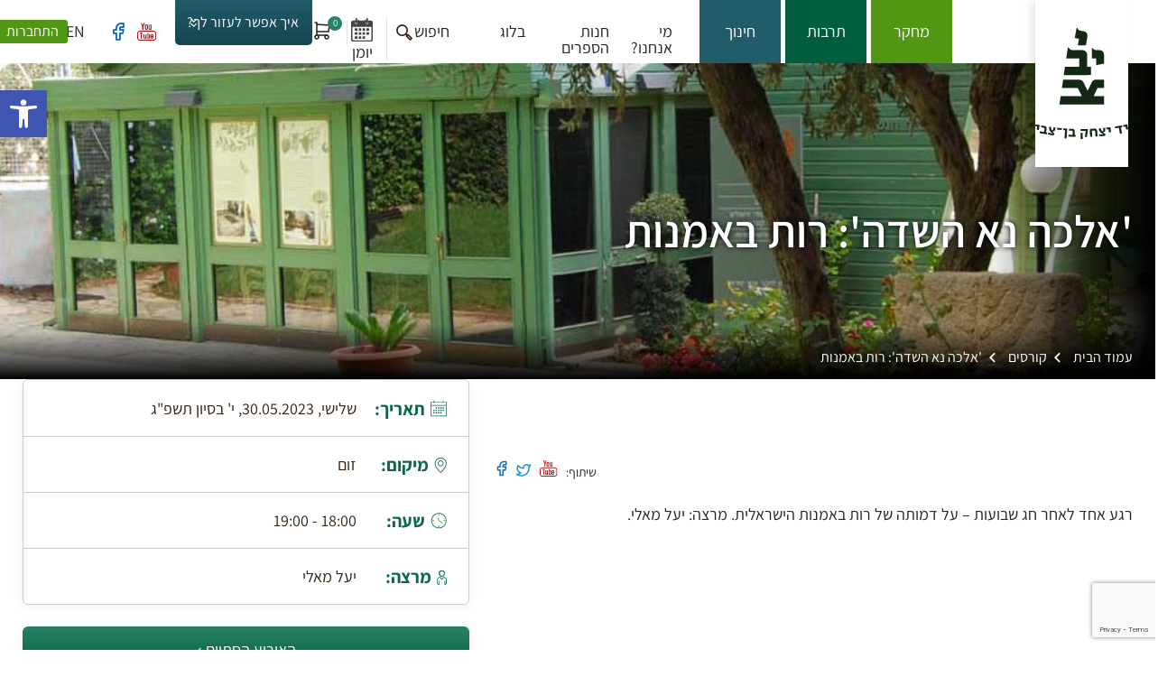

--- FILE ---
content_type: text/html; charset=UTF-8
request_url: https://ybz.org.il/product/%D7%90%D7%9C%D7%9B%D7%94-%D7%A0%D7%90-%D7%94%D7%A9%D7%93%D7%94-%D7%A8%D7%95%D7%AA-%D7%91%D7%90%D7%9E%D7%A0%D7%95%D7%AA/
body_size: 22262
content:

<!doctype html>
<html dir="rtl" lang="he-IL" class="no-js">
	<head>
		<meta charset="UTF-8" />

		

		<meta http-equiv="X-UA-Compatible" content="IE=edge" />
		<meta name="viewport" content="width=device-width, initial-scale=1.0, maximum-scale=5.0" />

		<meta name='robots' content='index, follow, max-image-preview:large, max-snippet:-1, max-video-preview:-1' />
	<style>img:is([sizes="auto" i], [sizes^="auto," i]) { contain-intrinsic-size: 3000px 1500px }</style>
	
<!-- Google Tag Manager for WordPress by gtm4wp.com -->
<script data-cfasync="false" data-pagespeed-no-defer>
	var gtm4wp_datalayer_name = "dataLayer";
	var dataLayer = dataLayer || [];
	const gtm4wp_use_sku_instead = false;
	const gtm4wp_currency = 'ILS';
	const gtm4wp_product_per_impression = 10;
	const gtm4wp_clear_ecommerce = false;
	const gtm4wp_datalayer_max_timeout = 2000;
</script>
<!-- End Google Tag Manager for WordPress by gtm4wp.com -->
	<!-- This site is optimized with the Yoast SEO plugin v26.2 - https://yoast.com/wordpress/plugins/seo/ -->
	<title>&#039;אלכה נא השדה&#039;: רות באמנות - יד יצחק בן־צבי</title>
	<meta name="description" content="יד יצחק בן־צבי - מוסד מחקר, תרבות וחינוך. תפקידיו העיקריים: חקר קהילות ישראל במזרח, חקר תולדות ארץ ישראל, חקר ירושלים והנחלתם לציבור הרחב." />
	<link rel="canonical" href="https://ybz.org.il/product/נשות-התנך/אלכה-נא-השדה-רות-באמנות/" />
	<meta property="og:locale" content="he_IL" />
	<meta property="og:type" content="article" />
	<meta property="og:title" content="&#039;אלכה נא השדה&#039;: רות באמנות - יד יצחק בן־צבי" />
	<meta property="og:description" content="יד יצחק בן־צבי - מוסד מחקר, תרבות וחינוך. תפקידיו העיקריים: חקר קהילות ישראל במזרח, חקר תולדות ארץ ישראל, חקר ירושלים והנחלתם לציבור הרחב." />
	<meta property="og:url" content="https://ybz.org.il/product/נשות-התנך/אלכה-נא-השדה-רות-באמנות/" />
	<meta property="og:site_name" content="יד יצחק בן־צבי" />
	<meta property="article:publisher" content="https://www.facebook.com/ybz.org" />
	<meta property="article:modified_time" content="2025-12-28T00:32:07+00:00" />
	<meta property="og:image" content="https://ybz.org.il/wp-content/uploads/2023/02/cropped-לוגו-500-500-72-1.png" />
	<meta property="og:image:width" content="512" />
	<meta property="og:image:height" content="512" />
	<meta property="og:image:type" content="image/png" />
	<script type="application/ld+json" class="yoast-schema-graph">{"@context":"https://schema.org","@graph":[{"@type":"WebPage","@id":"https://ybz.org.il/product/%d7%a0%d7%a9%d7%95%d7%aa-%d7%94%d7%aa%d7%a0%d7%9a/%d7%90%d7%9c%d7%9b%d7%94-%d7%a0%d7%90-%d7%94%d7%a9%d7%93%d7%94-%d7%a8%d7%95%d7%aa-%d7%91%d7%90%d7%9e%d7%a0%d7%95%d7%aa/","url":"https://ybz.org.il/product/%d7%a0%d7%a9%d7%95%d7%aa-%d7%94%d7%aa%d7%a0%d7%9a/%d7%90%d7%9c%d7%9b%d7%94-%d7%a0%d7%90-%d7%94%d7%a9%d7%93%d7%94-%d7%a8%d7%95%d7%aa-%d7%91%d7%90%d7%9e%d7%a0%d7%95%d7%aa/","name":"'אלכה נא השדה': רות באמנות - יד יצחק בן־צבי","isPartOf":{"@id":"https://ybz.org.il/#website"},"datePublished":"2023-04-04T12:38:09+00:00","dateModified":"2025-12-28T00:32:07+00:00","description":"יד יצחק בן־צבי - מוסד מחקר, תרבות וחינוך. תפקידיו העיקריים: חקר קהילות ישראל במזרח, חקר תולדות ארץ ישראל, חקר ירושלים והנחלתם לציבור הרחב.","breadcrumb":{"@id":"https://ybz.org.il/product/%d7%a0%d7%a9%d7%95%d7%aa-%d7%94%d7%aa%d7%a0%d7%9a/%d7%90%d7%9c%d7%9b%d7%94-%d7%a0%d7%90-%d7%94%d7%a9%d7%93%d7%94-%d7%a8%d7%95%d7%aa-%d7%91%d7%90%d7%9e%d7%a0%d7%95%d7%aa/#breadcrumb"},"inLanguage":"he-IL","potentialAction":[{"@type":"ReadAction","target":["https://ybz.org.il/product/%d7%a0%d7%a9%d7%95%d7%aa-%d7%94%d7%aa%d7%a0%d7%9a/%d7%90%d7%9c%d7%9b%d7%94-%d7%a0%d7%90-%d7%94%d7%a9%d7%93%d7%94-%d7%a8%d7%95%d7%aa-%d7%91%d7%90%d7%9e%d7%a0%d7%95%d7%aa/"]}]},{"@type":"BreadcrumbList","@id":"https://ybz.org.il/product/%d7%a0%d7%a9%d7%95%d7%aa-%d7%94%d7%aa%d7%a0%d7%9a/%d7%90%d7%9c%d7%9b%d7%94-%d7%a0%d7%90-%d7%94%d7%a9%d7%93%d7%94-%d7%a8%d7%95%d7%aa-%d7%91%d7%90%d7%9e%d7%a0%d7%95%d7%aa/#breadcrumb","itemListElement":[{"@type":"ListItem","position":1,"name":"עמוד הבית","item":"https://ybz.org.il/"},{"@type":"ListItem","position":2,"name":"חנות","item":"https://ybz.org.il/shop/"},{"@type":"ListItem","position":3,"name":"קורסים","item":"https://ybz.org.il/product-category/course/"},{"@type":"ListItem","position":4,"name":"'אלכה נא השדה': רות באמנות"}]},{"@type":"WebSite","@id":"https://ybz.org.il/#website","url":"https://ybz.org.il/","name":"יד יצחק בן צבי","description":"YBZ","publisher":{"@id":"https://ybz.org.il/#organization"},"alternateName":"יד יצחק בן צבי","potentialAction":[{"@type":"SearchAction","target":{"@type":"EntryPoint","urlTemplate":"https://ybz.org.il/?s={search_term_string}"},"query-input":{"@type":"PropertyValueSpecification","valueRequired":true,"valueName":"search_term_string"}}],"inLanguage":"he-IL"},{"@type":"Organization","@id":"https://ybz.org.il/#organization","name":"יד יצחק בן צבי","alternateName":"יד יצחק בן צבי","url":"https://ybz.org.il/","logo":{"@type":"ImageObject","inLanguage":"he-IL","@id":"https://ybz.org.il/#/schema/logo/image/","url":"https://ybz.org.il/wp-content/uploads/2023/01/ybz-logo.svg","contentUrl":"https://ybz.org.il/wp-content/uploads/2023/01/ybz-logo.svg","width":235,"height":278,"caption":"יד יצחק בן צבי"},"image":{"@id":"https://ybz.org.il/#/schema/logo/image/"},"sameAs":["https://www.facebook.com/ybz.org","https://www.youtube.com/c/yadybenzvi"]}]}</script>
	<!-- / Yoast SEO plugin. -->


<link rel='dns-prefetch' href='//maps.googleapis.com' />
<link rel='dns-prefetch' href='//cdnjs.cloudflare.com' />
<script type="text/javascript">
/* <![CDATA[ */
window._wpemojiSettings = {"baseUrl":"https:\/\/s.w.org\/images\/core\/emoji\/16.0.1\/72x72\/","ext":".png","svgUrl":"https:\/\/s.w.org\/images\/core\/emoji\/16.0.1\/svg\/","svgExt":".svg","source":{"concatemoji":"https:\/\/ybz.org.il\/wp-includes\/js\/wp-emoji-release.min.js?ver=f693a84d1a1975c6f7b398687560f555"}};
/*! This file is auto-generated */
!function(s,n){var o,i,e;function c(e){try{var t={supportTests:e,timestamp:(new Date).valueOf()};sessionStorage.setItem(o,JSON.stringify(t))}catch(e){}}function p(e,t,n){e.clearRect(0,0,e.canvas.width,e.canvas.height),e.fillText(t,0,0);var t=new Uint32Array(e.getImageData(0,0,e.canvas.width,e.canvas.height).data),a=(e.clearRect(0,0,e.canvas.width,e.canvas.height),e.fillText(n,0,0),new Uint32Array(e.getImageData(0,0,e.canvas.width,e.canvas.height).data));return t.every(function(e,t){return e===a[t]})}function u(e,t){e.clearRect(0,0,e.canvas.width,e.canvas.height),e.fillText(t,0,0);for(var n=e.getImageData(16,16,1,1),a=0;a<n.data.length;a++)if(0!==n.data[a])return!1;return!0}function f(e,t,n,a){switch(t){case"flag":return n(e,"\ud83c\udff3\ufe0f\u200d\u26a7\ufe0f","\ud83c\udff3\ufe0f\u200b\u26a7\ufe0f")?!1:!n(e,"\ud83c\udde8\ud83c\uddf6","\ud83c\udde8\u200b\ud83c\uddf6")&&!n(e,"\ud83c\udff4\udb40\udc67\udb40\udc62\udb40\udc65\udb40\udc6e\udb40\udc67\udb40\udc7f","\ud83c\udff4\u200b\udb40\udc67\u200b\udb40\udc62\u200b\udb40\udc65\u200b\udb40\udc6e\u200b\udb40\udc67\u200b\udb40\udc7f");case"emoji":return!a(e,"\ud83e\udedf")}return!1}function g(e,t,n,a){var r="undefined"!=typeof WorkerGlobalScope&&self instanceof WorkerGlobalScope?new OffscreenCanvas(300,150):s.createElement("canvas"),o=r.getContext("2d",{willReadFrequently:!0}),i=(o.textBaseline="top",o.font="600 32px Arial",{});return e.forEach(function(e){i[e]=t(o,e,n,a)}),i}function t(e){var t=s.createElement("script");t.src=e,t.defer=!0,s.head.appendChild(t)}"undefined"!=typeof Promise&&(o="wpEmojiSettingsSupports",i=["flag","emoji"],n.supports={everything:!0,everythingExceptFlag:!0},e=new Promise(function(e){s.addEventListener("DOMContentLoaded",e,{once:!0})}),new Promise(function(t){var n=function(){try{var e=JSON.parse(sessionStorage.getItem(o));if("object"==typeof e&&"number"==typeof e.timestamp&&(new Date).valueOf()<e.timestamp+604800&&"object"==typeof e.supportTests)return e.supportTests}catch(e){}return null}();if(!n){if("undefined"!=typeof Worker&&"undefined"!=typeof OffscreenCanvas&&"undefined"!=typeof URL&&URL.createObjectURL&&"undefined"!=typeof Blob)try{var e="postMessage("+g.toString()+"("+[JSON.stringify(i),f.toString(),p.toString(),u.toString()].join(",")+"));",a=new Blob([e],{type:"text/javascript"}),r=new Worker(URL.createObjectURL(a),{name:"wpTestEmojiSupports"});return void(r.onmessage=function(e){c(n=e.data),r.terminate(),t(n)})}catch(e){}c(n=g(i,f,p,u))}t(n)}).then(function(e){for(var t in e)n.supports[t]=e[t],n.supports.everything=n.supports.everything&&n.supports[t],"flag"!==t&&(n.supports.everythingExceptFlag=n.supports.everythingExceptFlag&&n.supports[t]);n.supports.everythingExceptFlag=n.supports.everythingExceptFlag&&!n.supports.flag,n.DOMReady=!1,n.readyCallback=function(){n.DOMReady=!0}}).then(function(){return e}).then(function(){var e;n.supports.everything||(n.readyCallback(),(e=n.source||{}).concatemoji?t(e.concatemoji):e.wpemoji&&e.twemoji&&(t(e.twemoji),t(e.wpemoji)))}))}((window,document),window._wpemojiSettings);
/* ]]> */
</script>
<style id='wp-emoji-styles-inline-css' type='text/css'>

	img.wp-smiley, img.emoji {
		display: inline !important;
		border: none !important;
		box-shadow: none !important;
		height: 1em !important;
		width: 1em !important;
		margin: 0 0.07em !important;
		vertical-align: -0.1em !important;
		background: none !important;
		padding: 0 !important;
	}
</style>
<link rel='stylesheet' id='wp-block-library-rtl-css' href='https://ybz.org.il/wp-includes/css/dist/block-library/style-rtl.min.css?ver=f693a84d1a1975c6f7b398687560f555' type='text/css' media='all' />
<style id='classic-theme-styles-inline-css' type='text/css'>
/*! This file is auto-generated */
.wp-block-button__link{color:#fff;background-color:#32373c;border-radius:9999px;box-shadow:none;text-decoration:none;padding:calc(.667em + 2px) calc(1.333em + 2px);font-size:1.125em}.wp-block-file__button{background:#32373c;color:#fff;text-decoration:none}
</style>
<style id='safe-svg-svg-icon-style-inline-css' type='text/css'>
.safe-svg-cover{text-align:center}.safe-svg-cover .safe-svg-inside{display:inline-block;max-width:100%}.safe-svg-cover svg{fill:currentColor;height:100%;max-height:100%;max-width:100%;width:100%}

</style>
<style id='global-styles-inline-css' type='text/css'>
:root{--wp--preset--aspect-ratio--square: 1;--wp--preset--aspect-ratio--4-3: 4/3;--wp--preset--aspect-ratio--3-4: 3/4;--wp--preset--aspect-ratio--3-2: 3/2;--wp--preset--aspect-ratio--2-3: 2/3;--wp--preset--aspect-ratio--16-9: 16/9;--wp--preset--aspect-ratio--9-16: 9/16;--wp--preset--color--black: #000000;--wp--preset--color--cyan-bluish-gray: #abb8c3;--wp--preset--color--white: #ffffff;--wp--preset--color--pale-pink: #f78da7;--wp--preset--color--vivid-red: #cf2e2e;--wp--preset--color--luminous-vivid-orange: #ff6900;--wp--preset--color--luminous-vivid-amber: #fcb900;--wp--preset--color--light-green-cyan: #7bdcb5;--wp--preset--color--vivid-green-cyan: #00d084;--wp--preset--color--pale-cyan-blue: #8ed1fc;--wp--preset--color--vivid-cyan-blue: #0693e3;--wp--preset--color--vivid-purple: #9b51e0;--wp--preset--gradient--vivid-cyan-blue-to-vivid-purple: linear-gradient(135deg,rgba(6,147,227,1) 0%,rgb(155,81,224) 100%);--wp--preset--gradient--light-green-cyan-to-vivid-green-cyan: linear-gradient(135deg,rgb(122,220,180) 0%,rgb(0,208,130) 100%);--wp--preset--gradient--luminous-vivid-amber-to-luminous-vivid-orange: linear-gradient(135deg,rgba(252,185,0,1) 0%,rgba(255,105,0,1) 100%);--wp--preset--gradient--luminous-vivid-orange-to-vivid-red: linear-gradient(135deg,rgba(255,105,0,1) 0%,rgb(207,46,46) 100%);--wp--preset--gradient--very-light-gray-to-cyan-bluish-gray: linear-gradient(135deg,rgb(238,238,238) 0%,rgb(169,184,195) 100%);--wp--preset--gradient--cool-to-warm-spectrum: linear-gradient(135deg,rgb(74,234,220) 0%,rgb(151,120,209) 20%,rgb(207,42,186) 40%,rgb(238,44,130) 60%,rgb(251,105,98) 80%,rgb(254,248,76) 100%);--wp--preset--gradient--blush-light-purple: linear-gradient(135deg,rgb(255,206,236) 0%,rgb(152,150,240) 100%);--wp--preset--gradient--blush-bordeaux: linear-gradient(135deg,rgb(254,205,165) 0%,rgb(254,45,45) 50%,rgb(107,0,62) 100%);--wp--preset--gradient--luminous-dusk: linear-gradient(135deg,rgb(255,203,112) 0%,rgb(199,81,192) 50%,rgb(65,88,208) 100%);--wp--preset--gradient--pale-ocean: linear-gradient(135deg,rgb(255,245,203) 0%,rgb(182,227,212) 50%,rgb(51,167,181) 100%);--wp--preset--gradient--electric-grass: linear-gradient(135deg,rgb(202,248,128) 0%,rgb(113,206,126) 100%);--wp--preset--gradient--midnight: linear-gradient(135deg,rgb(2,3,129) 0%,rgb(40,116,252) 100%);--wp--preset--font-size--small: 13px;--wp--preset--font-size--medium: 20px;--wp--preset--font-size--large: 36px;--wp--preset--font-size--x-large: 42px;--wp--preset--spacing--20: 0.44rem;--wp--preset--spacing--30: 0.67rem;--wp--preset--spacing--40: 1rem;--wp--preset--spacing--50: 1.5rem;--wp--preset--spacing--60: 2.25rem;--wp--preset--spacing--70: 3.38rem;--wp--preset--spacing--80: 5.06rem;--wp--preset--shadow--natural: 6px 6px 9px rgba(0, 0, 0, 0.2);--wp--preset--shadow--deep: 12px 12px 50px rgba(0, 0, 0, 0.4);--wp--preset--shadow--sharp: 6px 6px 0px rgba(0, 0, 0, 0.2);--wp--preset--shadow--outlined: 6px 6px 0px -3px rgba(255, 255, 255, 1), 6px 6px rgba(0, 0, 0, 1);--wp--preset--shadow--crisp: 6px 6px 0px rgba(0, 0, 0, 1);}:where(.is-layout-flex){gap: 0.5em;}:where(.is-layout-grid){gap: 0.5em;}body .is-layout-flex{display: flex;}.is-layout-flex{flex-wrap: wrap;align-items: center;}.is-layout-flex > :is(*, div){margin: 0;}body .is-layout-grid{display: grid;}.is-layout-grid > :is(*, div){margin: 0;}:where(.wp-block-columns.is-layout-flex){gap: 2em;}:where(.wp-block-columns.is-layout-grid){gap: 2em;}:where(.wp-block-post-template.is-layout-flex){gap: 1.25em;}:where(.wp-block-post-template.is-layout-grid){gap: 1.25em;}.has-black-color{color: var(--wp--preset--color--black) !important;}.has-cyan-bluish-gray-color{color: var(--wp--preset--color--cyan-bluish-gray) !important;}.has-white-color{color: var(--wp--preset--color--white) !important;}.has-pale-pink-color{color: var(--wp--preset--color--pale-pink) !important;}.has-vivid-red-color{color: var(--wp--preset--color--vivid-red) !important;}.has-luminous-vivid-orange-color{color: var(--wp--preset--color--luminous-vivid-orange) !important;}.has-luminous-vivid-amber-color{color: var(--wp--preset--color--luminous-vivid-amber) !important;}.has-light-green-cyan-color{color: var(--wp--preset--color--light-green-cyan) !important;}.has-vivid-green-cyan-color{color: var(--wp--preset--color--vivid-green-cyan) !important;}.has-pale-cyan-blue-color{color: var(--wp--preset--color--pale-cyan-blue) !important;}.has-vivid-cyan-blue-color{color: var(--wp--preset--color--vivid-cyan-blue) !important;}.has-vivid-purple-color{color: var(--wp--preset--color--vivid-purple) !important;}.has-black-background-color{background-color: var(--wp--preset--color--black) !important;}.has-cyan-bluish-gray-background-color{background-color: var(--wp--preset--color--cyan-bluish-gray) !important;}.has-white-background-color{background-color: var(--wp--preset--color--white) !important;}.has-pale-pink-background-color{background-color: var(--wp--preset--color--pale-pink) !important;}.has-vivid-red-background-color{background-color: var(--wp--preset--color--vivid-red) !important;}.has-luminous-vivid-orange-background-color{background-color: var(--wp--preset--color--luminous-vivid-orange) !important;}.has-luminous-vivid-amber-background-color{background-color: var(--wp--preset--color--luminous-vivid-amber) !important;}.has-light-green-cyan-background-color{background-color: var(--wp--preset--color--light-green-cyan) !important;}.has-vivid-green-cyan-background-color{background-color: var(--wp--preset--color--vivid-green-cyan) !important;}.has-pale-cyan-blue-background-color{background-color: var(--wp--preset--color--pale-cyan-blue) !important;}.has-vivid-cyan-blue-background-color{background-color: var(--wp--preset--color--vivid-cyan-blue) !important;}.has-vivid-purple-background-color{background-color: var(--wp--preset--color--vivid-purple) !important;}.has-black-border-color{border-color: var(--wp--preset--color--black) !important;}.has-cyan-bluish-gray-border-color{border-color: var(--wp--preset--color--cyan-bluish-gray) !important;}.has-white-border-color{border-color: var(--wp--preset--color--white) !important;}.has-pale-pink-border-color{border-color: var(--wp--preset--color--pale-pink) !important;}.has-vivid-red-border-color{border-color: var(--wp--preset--color--vivid-red) !important;}.has-luminous-vivid-orange-border-color{border-color: var(--wp--preset--color--luminous-vivid-orange) !important;}.has-luminous-vivid-amber-border-color{border-color: var(--wp--preset--color--luminous-vivid-amber) !important;}.has-light-green-cyan-border-color{border-color: var(--wp--preset--color--light-green-cyan) !important;}.has-vivid-green-cyan-border-color{border-color: var(--wp--preset--color--vivid-green-cyan) !important;}.has-pale-cyan-blue-border-color{border-color: var(--wp--preset--color--pale-cyan-blue) !important;}.has-vivid-cyan-blue-border-color{border-color: var(--wp--preset--color--vivid-cyan-blue) !important;}.has-vivid-purple-border-color{border-color: var(--wp--preset--color--vivid-purple) !important;}.has-vivid-cyan-blue-to-vivid-purple-gradient-background{background: var(--wp--preset--gradient--vivid-cyan-blue-to-vivid-purple) !important;}.has-light-green-cyan-to-vivid-green-cyan-gradient-background{background: var(--wp--preset--gradient--light-green-cyan-to-vivid-green-cyan) !important;}.has-luminous-vivid-amber-to-luminous-vivid-orange-gradient-background{background: var(--wp--preset--gradient--luminous-vivid-amber-to-luminous-vivid-orange) !important;}.has-luminous-vivid-orange-to-vivid-red-gradient-background{background: var(--wp--preset--gradient--luminous-vivid-orange-to-vivid-red) !important;}.has-very-light-gray-to-cyan-bluish-gray-gradient-background{background: var(--wp--preset--gradient--very-light-gray-to-cyan-bluish-gray) !important;}.has-cool-to-warm-spectrum-gradient-background{background: var(--wp--preset--gradient--cool-to-warm-spectrum) !important;}.has-blush-light-purple-gradient-background{background: var(--wp--preset--gradient--blush-light-purple) !important;}.has-blush-bordeaux-gradient-background{background: var(--wp--preset--gradient--blush-bordeaux) !important;}.has-luminous-dusk-gradient-background{background: var(--wp--preset--gradient--luminous-dusk) !important;}.has-pale-ocean-gradient-background{background: var(--wp--preset--gradient--pale-ocean) !important;}.has-electric-grass-gradient-background{background: var(--wp--preset--gradient--electric-grass) !important;}.has-midnight-gradient-background{background: var(--wp--preset--gradient--midnight) !important;}.has-small-font-size{font-size: var(--wp--preset--font-size--small) !important;}.has-medium-font-size{font-size: var(--wp--preset--font-size--medium) !important;}.has-large-font-size{font-size: var(--wp--preset--font-size--large) !important;}.has-x-large-font-size{font-size: var(--wp--preset--font-size--x-large) !important;}
:where(.wp-block-post-template.is-layout-flex){gap: 1.25em;}:where(.wp-block-post-template.is-layout-grid){gap: 1.25em;}
:where(.wp-block-columns.is-layout-flex){gap: 2em;}:where(.wp-block-columns.is-layout-grid){gap: 2em;}
:root :where(.wp-block-pullquote){font-size: 1.5em;line-height: 1.6;}
</style>
<link rel='stylesheet' id='contact-form-7-css' href='https://ybz.org.il/wp-content/plugins/contact-form-7/includes/css/styles.css?ver=6.1.3' type='text/css' media='all' />
<link rel='stylesheet' id='contact-form-7-rtl-css' href='https://ybz.org.il/wp-content/plugins/contact-form-7/includes/css/styles-rtl.css?ver=6.1.3' type='text/css' media='all' />
<link rel='stylesheet' id='woocommerce-layout-rtl-css' href='https://ybz.org.il/wp-content/plugins/woocommerce/assets/css/woocommerce-layout-rtl.css?ver=10.2.3' type='text/css' media='all' />
<link rel='stylesheet' id='woocommerce-smallscreen-rtl-css' href='https://ybz.org.il/wp-content/plugins/woocommerce/assets/css/woocommerce-smallscreen-rtl.css?ver=10.2.3' type='text/css' media='only screen and (max-width: 768px)' />
<link rel='stylesheet' id='woocommerce-general-rtl-css' href='https://ybz.org.il/wp-content/plugins/woocommerce/assets/css/woocommerce-rtl.css?ver=10.2.3' type='text/css' media='all' />
<style id='woocommerce-inline-inline-css' type='text/css'>
.woocommerce form .form-row .required { visibility: visible; }
</style>
<link rel='stylesheet' id='pojo-a11y-css' href='https://ybz.org.il/wp-content/plugins/pojo-accessibility/modules/legacy/assets/css/style.min.css?ver=1.0.0' type='text/css' media='all' />
<link rel='stylesheet' id='brands-styles-css' href='https://ybz.org.il/wp-content/plugins/woocommerce/assets/css/brands.css?ver=10.2.3' type='text/css' media='all' />
<link rel='stylesheet' id='bootstrap-grid-css' href='https://ybz.org.il/wp-content/themes/benzvi/assets/scss/bootstrap/bootstrap-custom.css?ver=1.5' type='text/css' media='all' />
<link rel='stylesheet' id='dataTables-css' href='https://ybz.org.il/wp-content/themes/benzvi/assets/css/jquery.dataTables.min.css?ver=1.5' type='text/css' media='all' />
<link rel='stylesheet' id='fancybox-css' href='https://ybz.org.il/wp-content/themes/benzvi/assets/css/jquery.fancybox.css?ver=1.5' type='text/css' media='all' />
<link rel='stylesheet' id='swiper-css' href='https://ybz.org.il/wp-content/themes/benzvi/assets/css/swiper-bundle.css?ver=1.5' type='text/css' media='all' />
<link rel='stylesheet' id='slick-css' href='https://ybz.org.il/wp-content/themes/benzvi/assets/css/slick.css?ver=1.5' type='text/css' media='all' />
<link rel='stylesheet' id='daterangepicker-css-css' href='https://ybz.org.il/wp-content/themes/benzvi/assets/css/daterangepicker.min.css?ver=f693a84d1a1975c6f7b398687560f555' type='text/css' media='all' />
<link rel='stylesheet' id='main-style-css' href='https://ybz.org.il/wp-content/themes/benzvi/build/css/main-style.css?ver=20260116200748' type='text/css' media='all' />
<link rel='stylesheet' id='responsive-css' href='https://ybz.org.il/wp-content/themes/benzvi/build/css/responsive.css?ver=20260116200748' type='text/css' media='all' />
<link rel='stylesheet' id='added-style-css' href='https://ybz.org.il/wp-content/themes/benzvi/build/css/added-style.css?ver=20260116200748' type='text/css' media='all' />
<link rel='stylesheet' id='single-product-css' href='https://ybz.org.il/wp-content/themes/benzvi/partials/pages/single-product/single-product.css?ver=20260116200748' type='text/css' media='all' />
<link rel='stylesheet' id='font-awesome-css' href='https://cdnjs.cloudflare.com/ajax/libs/font-awesome/5.15.4/css/all.min.css?ver=f693a84d1a1975c6f7b398687560f555' type='text/css' media='all' />
<link rel='stylesheet' id='woo_discount_pro_style-css' href='https://ybz.org.il/wp-content/plugins/woo-discount-rules-pro/Assets/Css/awdr_style.css?ver=2.3.13' type='text/css' media='all' />
<script type="text/javascript">
            window._nslDOMReady = (function () {
                const executedCallbacks = new Set();
            
                return function (callback) {
                    /**
                    * Third parties might dispatch DOMContentLoaded events, so we need to ensure that we only run our callback once!
                    */
                    if (executedCallbacks.has(callback)) return;
            
                    const wrappedCallback = function () {
                        if (executedCallbacks.has(callback)) return;
                        executedCallbacks.add(callback);
                        callback();
                    };
            
                    if (document.readyState === "complete" || document.readyState === "interactive") {
                        wrappedCallback();
                    } else {
                        document.addEventListener("DOMContentLoaded", wrappedCallback);
                    }
                };
            })();
        </script><script type="text/javascript" src="https://ybz.org.il/wp-includes/js/jquery/jquery.min.js?ver=3.7.1" id="jquery-core-js"></script>
<script type="text/javascript" src="https://ybz.org.il/wp-includes/js/jquery/jquery-migrate.min.js?ver=3.4.1" id="jquery-migrate-js"></script>
<script type="text/javascript" src="https://ybz.org.il/wp-content/plugins/woocommerce/assets/js/jquery-blockui/jquery.blockUI.min.js?ver=2.7.0-wc.10.2.3" id="jquery-blockui-js" defer="defer" data-wp-strategy="defer"></script>
<script type="text/javascript" id="wc-add-to-cart-js-extra">
/* <![CDATA[ */
var wc_add_to_cart_params = {"ajax_url":"\/wp-admin\/admin-ajax.php","wc_ajax_url":"\/?wc-ajax=%%endpoint%%","i18n_view_cart":"\u05de\u05e2\u05d1\u05e8 \u05dc\u05e1\u05dc \u05d4\u05e7\u05e0\u05d9\u05d5\u05ea","cart_url":"https:\/\/ybz.org.il\/cart\/","is_cart":"","cart_redirect_after_add":"yes"};
/* ]]> */
</script>
<script type="text/javascript" src="https://ybz.org.il/wp-content/plugins/woocommerce/assets/js/frontend/add-to-cart.min.js?ver=10.2.3" id="wc-add-to-cart-js" defer="defer" data-wp-strategy="defer"></script>
<script type="text/javascript" id="wc-single-product-js-extra">
/* <![CDATA[ */
var wc_single_product_params = {"i18n_required_rating_text":"\u05d1\u05d7\u05e8 \u05d3\u05d9\u05e8\u05d5\u05d2","i18n_rating_options":["1 \u05de\u05ea\u05d5\u05da 5 \u05db\u05d5\u05db\u05d1\u05d9\u05dd","2 \u05de\u05ea\u05d5\u05da 5 \u05db\u05d5\u05db\u05d1\u05d9\u05dd","3 \u05de\u05ea\u05d5\u05da 5 \u05db\u05d5\u05db\u05d1\u05d9\u05dd","4 \u05de\u05ea\u05d5\u05da 5 \u05db\u05d5\u05db\u05d1\u05d9\u05dd","5 \u05de\u05ea\u05d5\u05da 5 \u05db\u05d5\u05db\u05d1\u05d9\u05dd"],"i18n_product_gallery_trigger_text":"\u05dc\u05d4\u05e6\u05d9\u05d2 \u05d0\u05ea \u05d2\u05dc\u05e8\u05d9\u05d9\u05ea \u05d4\u05ea\u05de\u05d5\u05e0\u05d5\u05ea \u05e2\u05dc \u05de\u05e1\u05da \u05de\u05dc\u05d0","review_rating_required":"no","flexslider":{"rtl":true,"animation":"slide","smoothHeight":true,"directionNav":false,"controlNav":"thumbnails","slideshow":false,"animationSpeed":500,"animationLoop":false,"allowOneSlide":false},"zoom_enabled":"","zoom_options":[],"photoswipe_enabled":"","photoswipe_options":{"shareEl":false,"closeOnScroll":false,"history":false,"hideAnimationDuration":0,"showAnimationDuration":0},"flexslider_enabled":""};
/* ]]> */
</script>
<script type="text/javascript" src="https://ybz.org.il/wp-content/plugins/woocommerce/assets/js/frontend/single-product.min.js?ver=10.2.3" id="wc-single-product-js" defer="defer" data-wp-strategy="defer"></script>
<script type="text/javascript" src="https://ybz.org.il/wp-content/plugins/woocommerce/assets/js/js-cookie/js.cookie.min.js?ver=2.1.4-wc.10.2.3" id="js-cookie-js" defer="defer" data-wp-strategy="defer"></script>
<script type="text/javascript" id="woocommerce-js-extra">
/* <![CDATA[ */
var woocommerce_params = {"ajax_url":"\/wp-admin\/admin-ajax.php","wc_ajax_url":"\/?wc-ajax=%%endpoint%%","i18n_password_show":"\u05dc\u05d4\u05e6\u05d9\u05d2 \u05e1\u05d9\u05e1\u05de\u05d4","i18n_password_hide":"\u05dc\u05d4\u05e1\u05ea\u05d9\u05e8 \u05e1\u05d9\u05e1\u05de\u05d4"};
/* ]]> */
</script>
<script type="text/javascript" src="https://ybz.org.il/wp-content/plugins/woocommerce/assets/js/frontend/woocommerce.min.js?ver=10.2.3" id="woocommerce-js" defer="defer" data-wp-strategy="defer"></script>
<script type="text/javascript" src="https://ybz.org.il/wp-content/plugins/woo-pelecard-gateway/assets/js/checkout.min.js?ver=1.0.0" id="wppc-checkout-js"></script>
<link rel="https://api.w.org/" href="https://ybz.org.il/wp-json/" /><link rel="alternate" title="JSON" type="application/json" href="https://ybz.org.il/wp-json/wp/v2/product/27398" /><link rel="EditURI" type="application/rsd+xml" title="RSD" href="https://ybz.org.il/xmlrpc.php?rsd" />

<link rel='shortlink' href='https://ybz.org.il/?p=27398' />
<link rel="alternate" title="oEmbed (JSON)" type="application/json+oembed" href="https://ybz.org.il/wp-json/oembed/1.0/embed?url=https%3A%2F%2Fybz.org.il%2Fproduct%2F%25d7%2590%25d7%259c%25d7%259b%25d7%2594-%25d7%25a0%25d7%2590-%25d7%2594%25d7%25a9%25d7%2593%25d7%2594-%25d7%25a8%25d7%2595%25d7%25aa-%25d7%2591%25d7%2590%25d7%259e%25d7%25a0%25d7%2595%25d7%25aa%2F" />
<link rel="alternate" title="oEmbed (XML)" type="text/xml+oembed" href="https://ybz.org.il/wp-json/oembed/1.0/embed?url=https%3A%2F%2Fybz.org.il%2Fproduct%2F%25d7%2590%25d7%259c%25d7%259b%25d7%2594-%25d7%25a0%25d7%2590-%25d7%2594%25d7%25a9%25d7%2593%25d7%2594-%25d7%25a8%25d7%2595%25d7%25aa-%25d7%2591%25d7%2590%25d7%259e%25d7%25a0%25d7%2595%25d7%25aa%2F&#038;format=xml" />

<!-- Google Tag Manager for WordPress by gtm4wp.com -->
<!-- GTM Container placement set to automatic -->
<script data-cfasync="false" data-pagespeed-no-defer type="text/javascript">
	var dataLayer_content = {"pagePostType":"product","pagePostType2":"single-product","pagePostAuthor":"WMG","productRatingCounts":[],"productAverageRating":0,"productReviewCount":0,"productType":"simple","productIsVariable":0};
	dataLayer.push( dataLayer_content );
</script>
<script data-cfasync="false" data-pagespeed-no-defer type="text/javascript">
(function(w,d,s,l,i){w[l]=w[l]||[];w[l].push({'gtm.start':
new Date().getTime(),event:'gtm.js'});var f=d.getElementsByTagName(s)[0],
j=d.createElement(s),dl=l!='dataLayer'?'&l='+l:'';j.async=true;j.src=
'//www.googletagmanager.com/gtm.js?id='+i+dl;f.parentNode.insertBefore(j,f);
})(window,document,'script','dataLayer','GTM-WRL85MRJ');
</script>
<!-- End Google Tag Manager for WordPress by gtm4wp.com --><style type="text/css">
#pojo-a11y-toolbar .pojo-a11y-toolbar-toggle a{ background-color: #4054b2;	color: #ffffff;}
#pojo-a11y-toolbar .pojo-a11y-toolbar-overlay, #pojo-a11y-toolbar .pojo-a11y-toolbar-overlay ul.pojo-a11y-toolbar-items.pojo-a11y-links{ border-color: #4054b2;}
body.pojo-a11y-focusable a:focus{ outline-style: solid !important;	outline-width: 1px !important;	outline-color: #FF0000 !important;}
#pojo-a11y-toolbar{ top: 100px !important;}
#pojo-a11y-toolbar .pojo-a11y-toolbar-overlay{ background-color: #ffffff;}
#pojo-a11y-toolbar .pojo-a11y-toolbar-overlay ul.pojo-a11y-toolbar-items li.pojo-a11y-toolbar-item a, #pojo-a11y-toolbar .pojo-a11y-toolbar-overlay p.pojo-a11y-toolbar-title{ color: #333333;}
#pojo-a11y-toolbar .pojo-a11y-toolbar-overlay ul.pojo-a11y-toolbar-items li.pojo-a11y-toolbar-item a.active{ background-color: #4054b2;	color: #ffffff;}
@media (max-width: 767px) { #pojo-a11y-toolbar { top: 50px !important; } }</style>	<link rel="preload" href="https://ybz.org.il/wp-content/themes/benzvi/assets/fonts/assistant/Assistant-Regular.woff"
	      as="font" crossorigin="anonymous">
	<link rel="preload" href="https://ybz.org.il/wp-content/themes/benzvi/assets/fonts/assistant/Assistant-Bold.woff" as="font"
	      crossorigin="anonymous">
	<link rel="preload" href="https://ybz.org.il/wp-content/themes/benzvi/assets/fonts/icomoon/icomoon.ttf" as="font"
	      crossorigin="anonymous">
	
	<style type="text/css">
        .header-image {
            background-image: url(https://ybz.org.il/wp-content/uploads/2021/12/cover-1900x250.jpg );
        }
		.current-menu-item a,
		.current_page_item a{
    		background-color: inherit !important;
    		color: inherit !important;
		}
		.test_dfsdkhfbsda {color: 1;}n@media only screen and (max-width:992px) { n.test_dfsdkhfbsda {color: 1;} }	</style>

		<noscript><style>.woocommerce-product-gallery{ opacity: 1 !important; }</style></noscript>
	<link rel="icon" href="https://ybz.org.il/wp-content/uploads/2023/02/cropped-לוגו-500-500-72-1-32x32.png" sizes="32x32" />
<link rel="icon" href="https://ybz.org.il/wp-content/uploads/2023/02/cropped-לוגו-500-500-72-1-192x192.png" sizes="192x192" />
<link rel="apple-touch-icon" href="https://ybz.org.il/wp-content/uploads/2023/02/cropped-לוגו-500-500-72-1-180x180.png" />
<meta name="msapplication-TileImage" content="https://ybz.org.il/wp-content/uploads/2023/02/cropped-לוגו-500-500-72-1-270x270.png" />
		<style type="text/css" id="wp-custom-css">
			/* הודעת הצלחה */
.wpcf7 form.sent .wpcf7-response-output {
  font-size: 20px;
  font-weight: 600;
  padding: 18px 24px;
  margin-top: 20px;
  border-radius: 10px;
  background: #e8f8f1;
  border: 2px solid #1fa67a;
  color: #0f5132;
  text-align: center;
}

/* הודעת שגיאה */
.wpcf7 form.invalid .wpcf7-response-output,
.wpcf7 form.failed .wpcf7-response-output {
  font-size: 18px;
  padding: 16px 22px;
  border-radius: 10px;
  background: #fdecea;
  border: 2px solid #e5533d;
  color: #7a1c13;
  text-align: center;
}
		</style>
			</head>
	<body class="rtl wp-singular product-template-default single single-product postid-27398 wp-theme-benzvi theme-benzvi woocommerce woocommerce-page woocommerce-no-js chrome ">

    <!-- Meta Pixel Code -->
    <script>
        !function(f,b,e,v,n,t,s)
        {if(f.fbq)return;n=f.fbq=function(){n.callMethod?
            n.callMethod.apply(n,arguments):n.queue.push(arguments)};
            if(!f._fbq)f._fbq=n;n.push=n;n.loaded=!0;n.version='2.0';
            n.queue=[];t=b.createElement(e);t.async=!0;
            t.src=v;s=b.getElementsByTagName(e)[0];
            s.parentNode.insertBefore(t,s)}(window, document,'script',
            'https://connect.facebook.net/en_US/fbevents.js');
        fbq('init', '882144541844539');
        fbq('track', 'PageView');
    </script>
    <noscript><img height="1" width="1" style="display:none"
                   src="https://www.facebook.com/tr?id=882144541844539&ev=PageView&noscript=1"
        /></noscript>
    <!-- End Meta Pixel Code -->

		
<!-- GTM Container placement set to automatic -->
<!-- Google Tag Manager (noscript) -->
				<noscript><iframe src="https://www.googletagmanager.com/ns.html?id=GTM-WRL85MRJ" height="0" width="0" style="display:none;visibility:hidden" aria-hidden="true"></iframe></noscript>
<!-- End Google Tag Manager (noscript) --><ul class="skiplinks">
	<li><a href="#site-navigation">דלג לתפריט ראשי</a></li>
	<li><a href="#content">דלג לתוכן מרכזי</a></li>
	<li><a href="#colophon">דלג לפוטר</a></li>
</ul>

		<div id="site-wrap" class="site-wrap">

			<header id="masthead" class="site-header " role="banner">
				


	<div class="header-desktop">

		<div class="header-top">

			<div class="container">

				<div class="cols">

					<div class="site-logo">
	<a href="https://ybz.org.il" aria-label="לוגו">
		
			<figure class="entry-image">
				<img width="235" height="278" src="https://ybz.org.il/wp-content/uploads/2021/12/Asset-1-2.svg" class="attachment-full size-full" alt="" decoding="async" fetchpriority="high" />			</figure>

				</a>
</div>
<div class="subjects-nav-wrap">
	<nav id="subjects-nav" class="subjects-nav" role="navigation">
		<div class="menu-%d7%94%d7%93%d7%a8-%d7%aa%d7%a4%d7%a8%d7%99%d7%98-%d7%a0%d7%95%d7%a9%d7%90%d7%99%d7%9d-container"><ul id="menu-%d7%94%d7%93%d7%a8-%d7%aa%d7%a4%d7%a8%d7%99%d7%98-%d7%a0%d7%95%d7%a9%d7%90%d7%99%d7%9d" class="menu"><li id="menu-item-3487" class="menu-item menu-item-type-post_type menu-item-object-page menu-item-3487 "><a href="https://ybz.org.il/%d7%9e%d7%97%d7%a7%d7%a8/">מחקר</a></li>
<li id="menu-item-3125" class="menu-item menu-item-type-post_type menu-item-object-page menu-item-3125 "><a href="https://ybz.org.il/%d7%aa%d7%a8%d7%91%d7%95%d7%aa/">תרבות</a></li>
<li id="menu-item-3219" class="menu-item menu-item-type-post_type menu-item-object-page menu-item-3219 "><a href="https://ybz.org.il/%d7%97%d7%99%d7%a0%d7%95%d7%9a/">חינוך</a></li>
</ul></div>	</nav>
</div><div class="main-nav-wrap">
	<nav id="main-nav" class="main-nav" role="navigation">
		<div class="menu-%d7%aa%d7%a4%d7%a8%d7%99%d7%98-%d7%a8%d7%90%d7%a9%d7%99-container"><ul id="menu-%d7%aa%d7%a4%d7%a8%d7%99%d7%98-%d7%a8%d7%90%d7%a9%d7%99" class="menu"><li id="menu-item-4468" class="menu-item menu-item-type-post_type menu-item-object-page menu-item-4468 "><a href="https://ybz.org.il/%d7%9e%d7%99-%d7%90%d7%a0%d7%97%d7%a0%d7%95/">מי אנחנו?</a></li>
<li id="menu-item-154271" class="menu-item menu-item-type-custom menu-item-object-custom menu-item-154271 "><a target="_blank" href="https://books.ybz.org.il/">חנות הספרים</a></li>
<li id="menu-item-148380" class="menu-item menu-item-type-post_type menu-item-object-page menu-item-148380 "><a href="https://ybz.org.il/%d7%91%d7%9c%d7%95%d7%92/">בלוג</a></li>
</ul></div>	</nav>
</div>
<div class="header-search">
	<form class="search" method="get" action="https://ybz.org.il" role="search">
		<input class="search-input" type="search" name="s" placeholder="חיפוש">
		<button class="search-submit" type="submit" role="button" aria-label="חיפוש" title="חיפוש">
			<span class="icomoon icomoon-search" aria-hidden="true"></span>
		</button>
	</form>
</div>

	<div class="calendar-btn-wrapper">
		<a href="https://ybz.org.il/%d7%aa%d7%a8%d7%91%d7%95%d7%aa/%d7%9c%d7%95%d7%97-%d7%90%d7%99%d7%a8%d7%95%d7%a2%d7%99%d7%9d/" class="calendar-btn" title="יומן">
			<svg xmlns="http://www.w3.org/2000/svg" viewBox="0 0 921.46 990.46"><defs><style>.cls-1{fill:#444;}.cls-2{fill:#fff;}</style></defs><g id="Layer_2" data-name="Layer 2"><g id="Calendar"><rect class="cls-1" y="109.13" width="921.46" height="881.32" rx="70.07"/><path class="cls-2" d="M55,371.77h811.4a0,0,0,0,1,0,0V898.58a40,40,0,0,1-40,40H103.35A48.32,48.32,0,0,1,55,890.26V371.77a0,0,0,0,1,0,0Z"/><rect class="cls-1" x="158.26" y="432.45" width="109.99" height="109.99" rx="20"/><rect class="cls-1" x="323.24" y="432.45" width="109.99" height="109.99" rx="20"/><rect class="cls-1" x="488.23" y="432.45" width="109.99" height="109.99" rx="20"/><rect class="cls-1" x="653.21" y="432.45" width="109.99" height="109.99" rx="20"/><rect class="cls-1" x="158.26" y="597.43" width="109.99" height="109.99" rx="20"/><rect class="cls-1" x="488.23" y="597.43" width="109.99" height="109.99" rx="20"/><rect class="cls-1" x="653.21" y="597.43" width="109.99" height="109.99" rx="20"/><rect class="cls-1" x="158.26" y="767.92" width="109.99" height="109.99" rx="20"/><rect class="cls-1" x="323.24" y="767.92" width="109.99" height="109.99" rx="20"/><rect class="cls-1" x="488.23" y="767.92" width="109.99" height="109.99" rx="20"/><rect class="cls-1" x="323.24" y="596.76" width="109.99" height="109.99" rx="20"/><circle class="cls-2" cx="221.21" cy="199.32" r="55.86"/><rect class="cls-1" x="185.11" width="72.2" height="235.81" rx="36.1"/><circle class="cls-2" cx="683.51" cy="199.32" r="55.86"/><rect class="cls-1" x="647.41" width="72.2" height="235.81" rx="36.1"/></g></g></svg>		</a>
		<a href="https://ybz.org.il/%d7%aa%d7%a8%d7%91%d7%95%d7%aa/%d7%9c%d7%95%d7%97-%d7%90%d7%99%d7%a8%d7%95%d7%a2%d7%99%d7%9d/"><div>יומן</div></a>
	</div>

<div class="calendar-btn-wrapper cart-btn-wrapper">
	<a href="https://ybz.org.il/cart/" class="cart-btn" title="עגלת קניות">
		<div class="counter">
			0		</div>
		<svg id="cart" xmlns="http://www.w3.org/2000/svg" width="24" height="24" viewBox="0 0 24 24">
  <path id="Path_8085" data-name="Path 8085" d="M0,0H24V24H0Z" fill="none"/>
  <circle id="Ellipse_74" data-name="Ellipse 74" cx="2" cy="2" r="2" transform="translate(4 17)" fill="none" stroke="#24241e" stroke-linecap="round" stroke-linejoin="round" stroke-width="1.5"/>
  <circle id="Ellipse_75" data-name="Ellipse 75" cx="2" cy="2" r="2" transform="translate(15 17)" fill="none" stroke="#24241e" stroke-linecap="round" stroke-linejoin="round" stroke-width="1.5"/>
  <path id="Path_8086" data-name="Path 8086" d="M17,17H6V3H4" transform="translate(0)" fill="none" stroke="#24241e" stroke-linecap="round" stroke-linejoin="round" stroke-width="1.5"/>
  <path id="Path_8087" data-name="Path 8087" d="M6,5,20,6l-1,7H6" transform="translate(0 0)" fill="none" stroke="#24241e" stroke-linecap="round" stroke-linejoin="round" stroke-width="1.5"/>
</svg>
	</a>
</div>
        
<div class="header-quick-nav">
	<button class="quick-nav-trigger">
		איך אפשר לעזור לך?		<span class="quick-nav-icon"></span>
	</button>
	<div class="quick-nav-desktop-wrapper">
		<ul id="menu-quick-navigation-desktop" class="menu"><li id="menu-item-6735" class="menu-item menu-item-type-post_type menu-item-object-page menu-item-6735 "><a href="https://ybz.org.il/%d7%aa%d7%a8%d7%91%d7%95%d7%aa/%d7%a1%d7%99%d7%95%d7%a8%d7%99%d7%9d-%d7%91%d7%94%d7%aa%d7%90%d7%9e%d7%94-%d7%90%d7%99%d7%a9%d7%99%d7%aa/">להזמין סיור לקבוצה</a></li>
<li id="menu-item-6736" class="menu-item menu-item-type-post_type menu-item-object-page menu-item-6736 "><a href="https://ybz.org.il/%d7%aa%d7%a8%d7%91%d7%95%d7%aa/%d7%a1%d7%99%d7%95%d7%a8%d7%99%d7%9d-%d7%a7%d7%a8%d7%95%d7%91%d7%99%d7%9d/">להירשם לסיור</a></li>
<li id="menu-item-6737" class="menu-item menu-item-type-post_type menu-item-object-page menu-item-6737 "><a href="https://ybz.org.il/%d7%a7%d7%95%d7%a8%d7%a1%d7%99%d7%9d/">להירשם לקורס</a></li>
<li id="menu-item-154268" class="menu-item menu-item-type-custom menu-item-object-custom menu-item-154268 "><a href="https://books.ybz.org.il/">לקנות ספר</a></li>
<li id="menu-item-6739" class="menu-item menu-item-type-post_type menu-item-object-page menu-item-6739 "><a href="https://ybz.org.il/%d7%9e%d7%97%d7%a7%d7%a8/%d7%a1%d7%a4%d7%a8%d7%99%d7%99%d7%94/">לבקר בספרייה</a></li>
<li id="menu-item-6740" class="menu-item menu-item-type-post_type menu-item-object-page menu-item-6740 "><a href="https://ybz.org.il/%d7%9e%d7%99-%d7%90%d7%a0%d7%97%d7%a0%d7%95/%d7%a1%d7%99%d7%a4%d7%95%d7%a8%d7%95-%d7%a9%d7%9c-%d7%94%d7%a6%d7%a8%d7%99%d7%a3/">לתאם ביקור בצריף</a></li>
</ul>	</div>
</div>
			<div class="socials">

				
						<a href="https://www.facebook.com/ybz.org" class="facebook" target="_blank" rel="noopener" aria-label="בקרו אותנו בפייסבוק">
							<span class="icomoon icomoon-facebook" aria-hidden="true"></span>
						</a>

						
						<a href="https://www.youtube.com/c/yadybenzvi" class="youtube" target="_blank" rel="noopener" aria-label="בקרו אותנו ביוטיוב">
							<span class="icomoon icomoon-youtube" aria-hidden="true"></span>
						</a>

						
						<a href="https://www.instagram.com/ybz.org.il/" class="instagram" target="_blank" rel="noopener" aria-label="אנחנו גם באינסטגרם">
							<span class="icomoon icomoon-instagram" aria-hidden="true"></span>
						</a>

						
			</div>
    
								<div class="lang_link en"><a href="https://ybz.org.il/homepage-en">EN</a></div> 
					
<div class="user-area">
	<a href="https://ybz.org.il/my-account/?from=https://ybz.org.il/product/%d7%90%d7%9c%d7%9b%d7%94-%d7%a0%d7%90-%d7%94%d7%a9%d7%93%d7%94-%d7%a8%d7%95%d7%aa-%d7%91%d7%90%d7%9e%d7%a0%d7%95%d7%aa/" class="user-login">
		התחברות	</a>
</div>

				</div>

			</div>

		</div>



		


	</div>



				</header>

			
			<div id="content" class="site-content">

    <main class="product type-product post-27398 status-publish first instock product_cat-lecture product_tag-lecture virtual taxable purchasable product-type-simple" >

		
<div class="product-header-banner">
	<div class="product-header-banner-inner" style="background-image:url(https://ybz.org.il/wp-content/uploads/2021/12/cover.jpg );">
		<div class="container">
			<div class="row">
				<div class="col">
					<h1 class="banner-title">&#039;אלכה נא השדה&#039;: רות באמנות</h1>
					<div class="breadcrumbs"><span><span><a href="https://ybz.org.il/">עמוד הבית</a></span> <span class="sep"><span class="icomoon icomoon-chevron-left"></span></span> <span><a href="https://ybz.org.il/product-category/course/">קורסים</a></span> <span class="sep"><span class="icomoon icomoon-chevron-left"></span></span> <span class="breadcrumb_last" aria-current="page">'אלכה נא השדה': רות באמנות</span></span></div>				</div>
			</div>
		</div>
	</div>
</div>

            <div class="container" data-single-product-template="events">
			
                <div class="single-event-inner">
                    <div class="row events-product-row">
                        <div class="col-lg-7">
							
<div class="single-event-share-module">
	<ul>
		<li>שיתוף:</li>
		<li>
			<a href="https://youtube.com" target="_blank">
				<img src="https://ybz.org.il/wp-content/themes/benzvi/assets/img/youtube-icon.png" alt="youtube">
			</a>
		</li>
		<li>
			<a href="https://twitter.com/intent/tweet?url=https://ybz.org.il/product/%d7%90%d7%9c%d7%9b%d7%94-%d7%a0%d7%90-%d7%94%d7%a9%d7%93%d7%94-%d7%a8%d7%95%d7%aa-%d7%91%d7%90%d7%9e%d7%a0%d7%95%d7%aa/&text=https://ybz.org.il/product/%d7%90%d7%9c%d7%9b%d7%94-%d7%a0%d7%90-%d7%94%d7%a9%d7%93%d7%94-%d7%a8%d7%95%d7%aa-%d7%91%d7%90%d7%9e%d7%a0%d7%95%d7%aa/" target="_blank">
				<img src="https://ybz.org.il/wp-content/themes/benzvi/assets/img/twitter-icon.png" alt="twitter">
			</a>
		</li>
		<li>
			<a href="https://www.facebook.com/sharer/sharer.php?u=https://ybz.org.il/product/%d7%90%d7%9c%d7%9b%d7%94-%d7%a0%d7%90-%d7%94%d7%a9%d7%93%d7%94-%d7%a8%d7%95%d7%aa-%d7%91%d7%90%d7%9e%d7%a0%d7%95%d7%aa/" target="_blank">
				<img src="https://ybz.org.il/wp-content/themes/benzvi/assets/img/facebook-icon.png" alt="Facebook">
			</a>
		</li>
	</ul>
</div>
                            <div class="product-the-content">
								<p>רגע אחד לאחר חג שבועות &#8211; על דמותה של רות באמנות הישראלית. מרצה: יעל מאלי.</p>

								                            </div>
                        </div>

                        <div class="col-lg-5">
							
<aside class="events-sidebar">
    <div class="events-sidebar-inner">

                                <div class="events-sidebar-block meta-data">
            <ul>
				                    <li>
                        <div class="label"><span class="icon"><img src="https://ybz.org.il/wp-content/themes/benzvi/assets/img/calendar-icon.png" alt="calendar"></span><span class="title">תאריך:</span></div>
                        <div class="desc">
							שלישי, 30.05.2023, י&#039; בסיון תשפ&quot;ג                        </div>
                    </li>
				
				                    <li>
                        <div class="label"><span class="icon"><img src="https://ybz.org.il/wp-content/themes/benzvi/assets/img/location-marker-icon.png" alt="location"></span><span class="title">מיקום:</span></div>
                        <div class="desc">
							זום							                        </div>
                    </li>
				
				                    <li>
                        <div class="label"><span class="icon"><img src="https://ybz.org.il/wp-content/themes/benzvi/assets/img/hours-icon.png" alt="hours"></span><span class="title">שעה:</span></div>
                        <div class="desc">
							18:00 - 19:00                        </div>
                    </li>
				
                                <li>
                    <div class="label"><span class="icon"><img src="https://ybz.org.il/wp-content/themes/benzvi/assets/img/guide-icon.png" alt=""></span><span class="title">מרצה:</span></div>
                    <div class="desc">יעל מאלי</div>
                </li>
                            </ul>
        </div>

                        
                            <div class="events-sidebar-block toggle-event-signup-form-wrapper">
                                <button class="toggle-event-signup-form" disabled>האירוע הסתיים<span></span></button>
            </div>
            <div class="events-sidebar-block sign-up-form" style="display:none;">
                <div class="tour-alert-message">
                    <p><b>ההרשמה לאירוע זה אינה זמינה כעת.</b></p>
                    <p>סיבה: האירוע הסתיים.</p>
                                    </div>
            </div>
        
                        		    </div>
</aside>
                        </div>
                    </div>
                </div>
			
            </div>
		    </main>


<section class="section related-events">
	<div class="container">
		<div class="row">
			<div class="col">
				<h3 class="related-events-title">אירועים קרובים</h3>

				<div class="related-events-wrapper">

					<div class="swiper-container related-events-slider">
						<div class="swiper-wrapper">
													<div class="swiper-slide" data-event-date="18.01.2026">
								<div class="related-events-slide">
									<div class="event-image">
										<div class="date-badge">
											<div class="day">
												ראשון											</div>
											<div class="date">
												18.01											</div>
										</div>
																					<div class="cat-badge"
																							style="background-color:#266d8e;">
												הרצאה											</div>
																				<img width="390" height="280" src="https://ybz.org.il/wp-content/uploads/2025/11/מקדש-Jean-Fouquet-390x280.jpg" class="attachment-image-and-link size-image-and-link wp-post-image" alt="בניית המקדש בירושלים" decoding="async" />										<img src="https://ybz.org.il/wp-content/themes/benzvi/assets/img/event-slide-shadow.png" role="presentation" alt="" class="shadow">
									</div>
									<div class="event-meta">
										<div class="event-title">
											על האדריכלות הסמלית של בית המקדש ואתרי קדושה										</div>
										<div class="event-dates">
																							<div class="item-time">
													<img src="https://ybz.org.il/wp-content/themes/benzvi/assets/img/item-time.png">
													18:00												</div>
																																		<div class="item-location">
													<img src="https://ybz.org.il/wp-content/themes/benzvi/assets/img/item-location.png">
													זום												</div>
																					</div>

																					<div class="event-description">
												על האדריכלות הסמלית במערת המכפלה, אלוני ממרא ובית המקדש.											</div>
																			</div>
									<div class="event-permalink">
										<a href="https://ybz.org.il/product/hidden-places/symbolic-temples/">
											למידע נוסף <span></span>
										</a>
									</div>
								</div>
							</div>
														<div class="swiper-slide" data-event-date="20.01.2026">
								<div class="related-events-slide">
									<div class="event-image">
										<div class="date-badge">
											<div class="day">
												שלישי											</div>
											<div class="date">
												20.01											</div>
										</div>
																					<div class="cat-badge"
																							style="background-color:#519714;">
												אירוע											</div>
																				<img width="390" height="280" src="https://ybz.org.il/wp-content/uploads/2025/12/Braun_Hogenberg_Alexandria-390x280.jpg" class="attachment-image-and-link size-image-and-link wp-post-image" alt="הנוף של אלכסנדריה על בסיס תחריט של גאורג הופנאגל כפי שמתואר בתוך Civitates Orbis Terrarum VI (1558)" decoding="async" srcset="https://ybz.org.il/wp-content/uploads/2025/12/Braun_Hogenberg_Alexandria-390x280.jpg 390w, https://ybz.org.il/wp-content/uploads/2025/12/Braun_Hogenberg_Alexandria-200x144.jpg 200w, https://ybz.org.il/wp-content/uploads/2025/12/Braun_Hogenberg_Alexandria-600x433.jpg 600w" sizes="(max-width: 390px) 100vw, 390px" />										<img src="https://ybz.org.il/wp-content/themes/benzvi/assets/img/event-slide-shadow.png" role="presentation" alt="" class="shadow">
									</div>
									<div class="event-meta">
										<div class="event-title">
											ערב עיון &#8211; סחר ים תיכוני: מפגשים בין־דתיים ומעברי ידע										</div>
										<div class="event-dates">
																							<div class="item-time">
													<img src="https://ybz.org.il/wp-content/themes/benzvi/assets/img/item-time.png">
													17:30												</div>
																																		<div class="item-location">
													<img src="https://ybz.org.il/wp-content/themes/benzvi/assets/img/item-location.png">
													צריף הנשיא												</div>
																					</div>

																					<div class="event-description">
												אירוע לרגל צאת הספר 'חוכמה וגדולה במקום אחד' מאת דותן ארד ואסתר מרים ווגנר.											</div>
																			</div>
									<div class="event-permalink">
										<a href="https://ybz.org.il/product/trade/">
											למידע נוסף <span></span>
										</a>
									</div>
								</div>
							</div>
														<div class="swiper-slide" data-event-date="21.01.2026">
								<div class="related-events-slide">
									<div class="event-image">
										<div class="date-badge">
											<div class="day">
												רביעי											</div>
											<div class="date">
												21.01											</div>
										</div>
																					<div class="cat-badge"
																							style="background-color:#266d8e;">
												הרצאה											</div>
																				<img width="390" height="280" src="https://ybz.org.il/wp-content/uploads/2025/09/הינדו.-Ajaysaadhi-ויקיפדיה-390x280.jpg" class="attachment-image-and-link size-image-and-link wp-post-image" alt="נזיר הינדי" decoding="async" />										<img src="https://ybz.org.il/wp-content/themes/benzvi/assets/img/event-slide-shadow.png" role="presentation" alt="" class="shadow">
									</div>
									<div class="event-meta">
										<div class="event-title">
											החוצה ופנימה במעגלים &#8211; הפילוסופיה ונוהל הפרישות בהינדואיזם										</div>
										<div class="event-dates">
																							<div class="item-time">
													<img src="https://ybz.org.il/wp-content/themes/benzvi/assets/img/item-time.png">
													18:00												</div>
																																		<div class="item-location">
													<img src="https://ybz.org.il/wp-content/themes/benzvi/assets/img/item-location.png">
													זום												</div>
																					</div>

																					<div class="event-description">
												מהי פרישות בהינדואיזם? כיצד נולדה, מה עושים בה, ולשם מה?											</div>
																			</div>
									<div class="event-permalink">
										<a href="https://ybz.org.il/product/monastic-journey/hindu-in-out/">
											למידע נוסף <span></span>
										</a>
									</div>
								</div>
							</div>
														<div class="swiper-slide" data-event-date="21.01.2026">
								<div class="related-events-slide">
									<div class="event-image">
										<div class="date-badge">
											<div class="day">
												רביעי											</div>
											<div class="date">
												21.01											</div>
										</div>
																					<div class="cat-badge"
																							style="background-color:#266d8e;">
												הרצאה											</div>
																				<img width="390" height="280" src="https://ybz.org.il/wp-content/uploads/2025/09/סמל.-בית-הבסבורג-Felipe-Fidelis-Tobias-390x280.png" class="attachment-image-and-link size-image-and-link wp-post-image" alt="סמל בית הבסבורג Felipe Fidelis Tobias" decoding="async" />										<img src="https://ybz.org.il/wp-content/themes/benzvi/assets/img/event-slide-shadow.png" role="presentation" alt="" class="shadow">
									</div>
									<div class="event-meta">
										<div class="event-title">
											בית הבסבורג &#8211; הדרך להקמתה של אימפריה משפחתית										</div>
										<div class="event-dates">
																							<div class="item-time">
													<img src="https://ybz.org.il/wp-content/themes/benzvi/assets/img/item-time.png">
													09:00												</div>
																																		<div class="item-location">
													<img src="https://ybz.org.il/wp-content/themes/benzvi/assets/img/item-location.png">
													זום												</div>
																					</div>

																					<div class="event-description">
												הדמויות והשיטות שאיתן הקימה משפחת הבסבורג את האימפריה שנודעה לימים כ'אוסטרו-הונגרית'.											</div>
																			</div>
									<div class="event-permalink">
										<a href="https://ybz.org.il/product/building-empires/habsburg-empire/">
											למידע נוסף <span></span>
										</a>
									</div>
								</div>
							</div>
														<div class="swiper-slide" data-event-date="22.01.2026">
								<div class="related-events-slide">
									<div class="event-image">
										<div class="date-badge">
											<div class="day">
												חמישי											</div>
											<div class="date">
												22.01											</div>
										</div>
																					<div class="cat-badge"
																							style="background-color:#519714;">
												אירוע											</div>
																				<img width="390" height="280" src="https://ybz.org.il/wp-content/uploads/2026/01/התוועדות-חודש-שבט-מיתוג-390x280.jpeg" class="attachment-image-and-link size-image-and-link wp-post-image" alt="" decoding="async" />										<img src="https://ybz.org.il/wp-content/themes/benzvi/assets/img/event-slide-shadow.png" role="presentation" alt="" class="shadow">
									</div>
									<div class="event-meta">
										<div class="event-title">
											התוועדות  חודש שבט &#8211; אדמ-ה										</div>
										<div class="event-dates">
																							<div class="item-time">
													<img src="https://ybz.org.il/wp-content/themes/benzvi/assets/img/item-time.png">
													20:30												</div>
																																		<div class="item-location">
													<img src="https://ybz.org.il/wp-content/themes/benzvi/assets/img/item-location.png">
													יד בן־צבי צריף הנשיא												</div>
																					</div>

																					<div class="event-description">
												הִתְוַעֲדוּת חודש שבט - אדמ-ה - תעסוק בחיבור אדם ואדמה וחגיגת האילנות, כמשל ודימוי לאדם. נציין גם את טקס המלידה מקהילת יהדות הודו.											</div>
																			</div>
									<div class="event-permalink">
										<a href="https://ybz.org.il/product/itvaadut-shvat/">
											למידע נוסף <span></span>
										</a>
									</div>
								</div>
							</div>
														<div class="swiper-slide" data-event-date="22.01.2026">
								<div class="related-events-slide">
									<div class="event-image">
										<div class="date-badge">
											<div class="day">
												חמישי											</div>
											<div class="date">
												22.01											</div>
										</div>
																					<div class="cat-badge"
																							style="background-color:#266d8e;">
												הרצאה											</div>
																				<img width="390" height="280" src="https://ybz.org.il/wp-content/uploads/2025/09/זום-על-ירושלים.-עמרי-בראל-390x280.jpg" class="attachment-image-and-link size-image-and-link wp-post-image" alt="יצירות של דייל צ&#039;יהולי לרגלי מגדל דוד" decoding="async" />										<img src="https://ybz.org.il/wp-content/themes/benzvi/assets/img/event-slide-shadow.png" role="presentation" alt="" class="shadow">
									</div>
									<div class="event-meta">
										<div class="event-title">
											ארמון מלכים ומפקדת אבירים &#8211; הר הבית בתקופה הצלבנית										</div>
										<div class="event-dates">
																							<div class="item-time">
													<img src="https://ybz.org.il/wp-content/themes/benzvi/assets/img/item-time.png">
													18:00												</div>
																																		<div class="item-location">
													<img src="https://ybz.org.il/wp-content/themes/benzvi/assets/img/item-location.png">
													זום												</div>
																					</div>

																					<div class="event-description">
												היכן התנוססו צלבים בהר הבית? מה היה בתקופה הצלבנית בכיפת הסלע, והיכן ניצב כס המלך?											</div>
																			</div>
									<div class="event-permalink">
										<a href="https://ybz.org.il/product/zoom-jerusalem-2026/knights-headquarters/">
											למידע נוסף <span></span>
										</a>
									</div>
								</div>
							</div>
													</div>
					</div>

					<div class="swiper-button-arrow swiper-button-prev"></div>
					<div class="swiper-button-arrow swiper-button-next"></div>
				</div>
			</div>
		</div>
	</div>
</section>
		</div><!-- #content -->

		<footer id="colophon" class="site-footer" role="contentinfo">
			<div class="footer footer-newsletter">
	<div class="container">
		<div class="cols">
			<div class="col-text">
				<h3 class="newsletter-title">
					הרשמה לניוזלטר				</h3>
				<span class="newsletter-text">
					מוזמנים להתעדכן על אירועים, קורסים, סיורים, ספרים חדשים ולקבל חדשות על כל מה שקורה אצלנו ב'יד'				</span>
			</div>
			<div class="col-form">
				
<div class="wpcf7 no-js" id="wpcf7-f1819-o1" lang="he-IL" dir="rtl" data-wpcf7-id="1819">
<div class="screen-reader-response"><p role="status" aria-live="polite" aria-atomic="true"></p> <ul></ul></div>
<form action="/product/%D7%90%D7%9C%D7%9B%D7%94-%D7%A0%D7%90-%D7%94%D7%A9%D7%93%D7%94-%D7%A8%D7%95%D7%AA-%D7%91%D7%90%D7%9E%D7%A0%D7%95%D7%AA/#wpcf7-f1819-o1" method="post" class="wpcf7-form init" aria-label="Contact form" novalidate="novalidate" data-status="init">
<fieldset class="hidden-fields-container"><input type="hidden" name="_wpcf7" value="1819" /><input type="hidden" name="_wpcf7_version" value="6.1.3" /><input type="hidden" name="_wpcf7_locale" value="he_IL" /><input type="hidden" name="_wpcf7_unit_tag" value="wpcf7-f1819-o1" /><input type="hidden" name="_wpcf7_container_post" value="0" /><input type="hidden" name="_wpcf7_posted_data_hash" value="" /><input type="hidden" name="_wpcf7_recaptcha_response" value="" />
</fieldset>
<div class="loader" style="
    top: 15px;
    position: absolute;
    left: 200px;
    z-index: 99;
    animation: spin 2s linear infinite;
    animation-delay: 0s;
}"></div>
<div class="fields">
	<label class="label label-email">
		<span class="sr-only">אימייל:</span>
		<span class="wpcf7-form-control-wrap" data-name="email"><input size="40" maxlength="400" class="wpcf7-form-control wpcf7-email wpcf7-validates-as-required wpcf7-text wpcf7-validates-as-email" aria-required="true" aria-invalid="false" placeholder="דואר אלקטרוני:" value="" type="email" name="email" /></span>
	</label>
	<div class="submit-wrap">
		<button type="submit" class="wpcf7-submit">
			<span class="btn-text" id="submit-btn-text">צרפו אותי</span>
			<span class="icomoon icomoon-angle-left"></span>
		</button>
	</div>
</div>
<style>
form.wpcf7-form.sent .loader, form.wpcf7-form.resetting .loader, form.wpcf7-form.init .loader, form.wpcf7-form.invalid .loader, form.wpcf7-form.failed .loader {
    display: none;
}
form.wpcf7-form.submitting .loader {
    display: block;
}</style><div class="wpcf7-response-output" aria-hidden="true"></div>
</form>
</div>
			</div>
		</div>
	</div>
</div>

<div class="footer-top" style="background-image: url(https://ybz.org.il/wp-content/uploads/2023/01/footer.png);">
	<div class="container">
		<div class="d-md-flex footer-cols">
			
				<div class="footer-col footer-col-menu">
											<h4 class="entry-title">
							מחקר						</h4>
					
					
						<nav class="footer-nav">
							<div class="menu-%d7%a4%d7%95%d7%98%d7%a8-1-container"><ul id="menu-%d7%a4%d7%95%d7%98%d7%a8-1" class="menu"><li id="menu-item-6747" class="menu-item menu-item-type-post_type menu-item-object-page menu-item-6747 "><a href="https://ybz.org.il/%d7%9e%d7%9b%d7%95%d7%9f-%d7%91%d7%9f-%d7%a6%d7%91%d7%99-%d7%9c%d7%97%d7%a7%d7%a8-%d7%a7%d7%94%d7%99%d7%9c%d7%95%d7%aa-%d7%99%d7%a9%d7%a8%d7%90%d7%9c-%d7%91%d7%9e%d7%96%d7%a8%d7%97/">מכון בן־צבי לחקר קהילות ישראל במזרח</a></li>
<li id="menu-item-6748" class="menu-item menu-item-type-post_type menu-item-object-page menu-item-6748 "><a href="https://ybz.org.il/%d7%9e%d7%97%d7%a7%d7%a8/%d7%94%d7%9e%d7%9b%d7%95%d7%9f-%d7%9c%d7%97%d7%a7%d7%a8-%d7%90%d7%a8%d7%a5-%d7%99%d7%a9%d7%a8%d7%90%d7%9c-%d7%95%d7%99%d7%99%d7%a9%d7%95%d7%91%d7%94/">המכון לחקר ארץ ישראל ויישובה</a></li>
<li id="menu-item-6749" class="menu-item menu-item-type-post_type menu-item-object-page menu-item-6749 "><a href="https://ybz.org.il/%d7%9e%d7%97%d7%a7%d7%a8/%d7%9e%d7%90%d7%92%d7%a8%d7%99-%d7%9e%d7%99%d7%93%d7%a2-%d7%95%d7%90%d7%95%d7%a1%d7%a4%d7%99%d7%9d/">מאגרי מידע ואוספים</a></li>
<li id="menu-item-72638" class="menu-item menu-item-type-post_type menu-item-object-page menu-item-72638 "><a href="https://ybz.org.il/%d7%91%d7%9c%d7%95%d7%92/">בלוג</a></li>
<li id="menu-item-6751" class="menu-item menu-item-type-post_type menu-item-object-page menu-item-6751 "><a href="https://ybz.org.il/%d7%9e%d7%97%d7%a7%d7%a8/%d7%a1%d7%a4%d7%a8%d7%99%d7%99%d7%94/">ספרייה</a></li>
</ul></div>						</nav>

									</div>

			
				<div class="footer-col footer-col-menu">
											<h4 class="entry-title">
							תרבות						</h4>
					
					
						<nav class="footer-nav">
							<div class="menu-%d7%a4%d7%95%d7%98%d7%a8-2-container"><ul id="menu-%d7%a4%d7%95%d7%98%d7%a8-2" class="menu"><li id="menu-item-72742" class="menu-item menu-item-type-post_type menu-item-object-page menu-item-72742 "><a href="https://ybz.org.il/%d7%aa%d7%a8%d7%91%d7%95%d7%aa/%d7%90%d7%99%d7%a8%d7%95%d7%a2%d7%99%d7%9d/">אירועים והרצאות</a></li>
<li id="menu-item-72743" class="menu-item menu-item-type-post_type menu-item-object-page menu-item-72743 "><a href="https://ybz.org.il/%d7%a7%d7%95%d7%a8%d7%a1%d7%99%d7%9d/">קורסים</a></li>
<li id="menu-item-72745" class="menu-item menu-item-type-post_type menu-item-object-page menu-item-72745 "><a href="https://ybz.org.il/%d7%aa%d7%a8%d7%91%d7%95%d7%aa/%d7%a1%d7%99%d7%95%d7%a8%d7%99%d7%9d-%d7%a7%d7%a8%d7%95%d7%91%d7%99%d7%9d/">כל הסיורים</a></li>
<li id="menu-item-72746" class="menu-item menu-item-type-post_type menu-item-object-page menu-item-72746 "><a href="https://ybz.org.il/%d7%aa%d7%a8%d7%91%d7%95%d7%aa/%d7%a1%d7%99%d7%95%d7%a8%d7%99%d7%9d-%d7%91%d7%94%d7%aa%d7%90%d7%9e%d7%94-%d7%90%d7%99%d7%a9%d7%99%d7%aa/">סיורים בירושלים בהתאמה אישית</a></li>
<li id="menu-item-72747" class="menu-item menu-item-type-post_type menu-item-object-page menu-item-72747 "><a href="https://ybz.org.il/%d7%aa%d7%a8%d7%91%d7%95%d7%aa/%d7%9e%d7%a8%d7%aa%d7%95%d7%9f-%d7%94%d7%a1%d7%99%d7%95%d7%a8%d7%99%d7%9d/">מרתון הסיורים</a></li>
</ul></div>						</nav>

									</div>

			
				<div class="footer-col footer-col-menu">
											<h4 class="entry-title">
							חינוך						</h4>
					
					
						<nav class="footer-nav">
							<div class="menu-%d7%a4%d7%95%d7%98%d7%a8-3-container"><ul id="menu-%d7%a4%d7%95%d7%98%d7%a8-3" class="menu"><li id="menu-item-6757" class="menu-item menu-item-type-post_type menu-item-object-page menu-item-6757 "><a href="https://ybz.org.il/%d7%97%d7%99%d7%a0%d7%95%d7%9a/%d7%94%d7%9b%d7%a9%d7%a8%d7%95%d7%aa-%d7%9e%d7%93%d7%a8%d7%99%d7%9b%d7%99%d7%9d/%d7%a7%d7%95%d7%a8%d7%a1-%d7%9e%d7%95%d7%a8%d7%99-%d7%93%d7%a8%d7%9a/">הכשרת מדריכים</a></li>
<li id="menu-item-6753" class="menu-item menu-item-type-post_type menu-item-object-page menu-item-6753 "><a href="https://ybz.org.il/%d7%97%d7%99%d7%a0%d7%95%d7%9a/%d7%a1%d7%99%d7%95%d7%a8%d7%99%d7%9d/%d7%92%d7%a0%d7%99-%d7%99%d7%9c%d7%93%d7%99%d7%9d/">סיורים ופעילויות בירושלים לגנים וילדים</a></li>
<li id="menu-item-6755" class="menu-item menu-item-type-post_type menu-item-object-page menu-item-6755 "><a href="https://ybz.org.il/%d7%97%d7%99%d7%a0%d7%95%d7%9a/%d7%a1%d7%99%d7%95%d7%a8%d7%99%d7%9d/%d7%91%d7%aa%d7%99-%d7%a1%d7%a4%d7%a8-%d7%99%d7%a1%d7%95%d7%93%d7%99%d7%99%d7%9d/">סיורים ופעילויות לבתי הספר היסודיים</a></li>
<li id="menu-item-6754" class="menu-item menu-item-type-post_type menu-item-object-page menu-item-6754 "><a href="https://ybz.org.il/%d7%97%d7%99%d7%a0%d7%95%d7%9a/%d7%a1%d7%99%d7%95%d7%a8%d7%99%d7%9d/%d7%91%d7%aa%d7%99-%d7%a1%d7%a4%d7%a8-%d7%a2%d7%9c-%d7%99%d7%a1%d7%95%d7%93%d7%99%d7%99%d7%9d/">סיורים ופעילויות לבתי ספר העל יסודיים</a></li>
<li id="menu-item-6756" class="menu-item menu-item-type-post_type menu-item-object-page menu-item-6756 "><a href="https://ybz.org.il/%d7%97%d7%99%d7%a0%d7%95%d7%9a/%d7%a1%d7%99%d7%95%d7%a8%d7%99%d7%9d/%d7%9b%d7%95%d7%97%d7%95%d7%aa-%d7%94%d7%91%d7%99%d7%98%d7%97%d7%95%d7%9f/">סיורים לכוחות הביטחון</a></li>
</ul></div>						</nav>

									</div>

			
				<div class="footer-col footer-col-menu">
											<h4 class="entry-title">
							יד בן-צבי						</h4>
					
					
						<nav class="footer-nav">
							<div class="menu-%d7%a4%d7%95%d7%98%d7%a8-4-container"><ul id="menu-%d7%a4%d7%95%d7%98%d7%a8-4" class="menu"><li id="menu-item-6759" class="menu-item menu-item-type-post_type menu-item-object-page menu-item-6759 "><a href="https://ybz.org.il/%d7%9e%d7%99-%d7%90%d7%a0%d7%97%d7%a0%d7%95/">מי אנחנו?</a></li>
<li id="menu-item-6760" class="menu-item menu-item-type-post_type menu-item-object-page menu-item-6760 "><a href="https://ybz.org.il/%d7%9e%d7%99-%d7%90%d7%a0%d7%97%d7%a0%d7%95/%d7%99%d7%a6%d7%97%d7%a7-%d7%91%d7%9f-%d7%a6%d7%91%d7%99-2/">משפחת בן־צבי</a></li>
<li id="menu-item-6762" class="menu-item menu-item-type-post_type menu-item-object-page menu-item-6762 "><a href="https://ybz.org.il/%d7%90%d7%99%d7%a8%d7%95%d7%a2%d7%99%d7%9d-%d7%91%d7%99%d7%93-%d7%91%d7%9f-%d7%a6%d7%91%d7%99/">האירוע שלכם אצלנו</a></li>
<li id="menu-item-6763" class="menu-item menu-item-type-post_type menu-item-object-page menu-item-6763 "><a href="https://ybz.org.il/%d7%9e%d7%99-%d7%90%d7%a0%d7%97%d7%a0%d7%95/%d7%93%d7%a8%d7%95%d7%a9%d7%99%d7%9d/">מכרזים ודרושים</a></li>
<li id="menu-item-6764" class="menu-item menu-item-type-post_type menu-item-object-page menu-item-6764 "><a href="https://ybz.org.il/%d7%9e%d7%99-%d7%90%d7%a0%d7%97%d7%a0%d7%95/%d7%9e%d7%9b%d7%a8%d7%96%d7%99%d7%9d/">מלגות וקולות קוראים</a></li>
<li id="menu-item-6769" class="menu-item menu-item-type-post_type menu-item-object-page menu-item-6769 "><a href="https://ybz.org.il/%d7%9e%d7%99-%d7%90%d7%a0%d7%97%d7%a0%d7%95/%d7%90%d7%9c%d7%a4%d7%95%d7%9f/">אלפון</a></li>
<li id="menu-item-6770" class="menu-item menu-item-type-post_type menu-item-object-page menu-item-6770 "><a href="https://ybz.org.il/%d7%a6%d7%95%d7%a8-%d7%a7%d7%a9%d7%a8/">צור קשר</a></li>
</ul></div>						</nav>

									</div>

			
				<div class="footer-col footer-col-content">
					
					
						<div class="entry-content">
                            <p style="text-align: center;">
	                                                            <img class="alignnone size-medium wp-image-2553 aligncenter logo" src="https://ybz.org.il/wp-content/uploads/2023/01/ybz-logo.svg" alt="ybz logo" />
                            </p>
							<p style="text-align: center"><strong>אבן גבירול 14, רחביה, ירושלים</strong><br />
טלפון: <a href="tel:02-5398888">02-5398888</a></p>
						</div>

						
			<div class="socials">

				
						<a href="https://www.facebook.com/ybz.org" class="facebook" target="_blank" rel="noopener" aria-label="בקרו אותנו בפייסבוק">
							<span class="icomoon icomoon-facebook" aria-hidden="true"></span>
						</a>

						
						<a href="https://www.youtube.com/c/yadybenzvi" class="youtube" target="_blank" rel="noopener" aria-label="בקרו אותנו ביוטיוב">
							<span class="icomoon icomoon-youtube" aria-hidden="true"></span>
						</a>

						
						<a href="https://wa.me/97225398855" class="whatsapp" target="_blank" rel="noopener" aria-label="דברו איתנו בוואטסאפ">
							<span class="icomoon icomoon-whatsapp" aria-hidden="true"></span>
						</a>

						
			</div>
    
			
									</div>

					</div>
	</div>
</div>

<div class="footer-bottom">
	<div class="container">
		<div class="cols">
			<div class="col-copyrights">
				<div class="copyrights">
					<p>כל הזכויות שמורות ליד יצחק בן־צבי ירושלים ©</p>
				</div>
			</div>
			<div class="col-wmg">
				<span class="wmg__caption">
					פיתוח אתרים				</span>
				<figure class="wmg__image">
					<a href="https://wmg.co.il/" target="_blank">
						
			<figure class="entry-image">
				<img width="167" height="21" src="https://ybz.org.il/wp-content/uploads/2021/04/wmg_logo.png" class="attachment-full size-full" alt="" decoding="async" loading="lazy" />			</figure>

								</a>
				</figure>
			</div>
		</div>
	</div>
</div>
		</footer>

	</div><!-- #site-wrap -->

	<script type="speculationrules">
{"prefetch":[{"source":"document","where":{"and":[{"href_matches":"\/*"},{"not":{"href_matches":["\/wp-*.php","\/wp-admin\/*","\/wp-content\/uploads\/*","\/wp-content\/*","\/wp-content\/plugins\/*","\/wp-content\/themes\/benzvi\/*","\/*\\?(.+)"]}},{"not":{"selector_matches":"a[rel~=\"nofollow\"]"}},{"not":{"selector_matches":".no-prefetch, .no-prefetch a"}}]},"eagerness":"conservative"}]}
</script>
<!-- Start of Glassix Chat Widget --><script>var widgetOptions = {  apiKey: "cedfb7ce-4ce3-4e9a-8ac9-291e00848dd8",  snippetId: "lvBpaS3gOYAT4XthOumN"};(function(n){var u=function(){GlassixWidgetClient&&typeof GlassixWidgetClient=="function"?(window.widgetClient=new GlassixWidgetClient(n),widgetClient.attach(),window.glassixWidgetScriptLoaded&&window.glassixWidgetScriptLoaded()):f()},f=function(){r.onload=u;r.src="https://cdn.glassix.net/clients/widget.1.2.min.js";i.parentNode.removeChild(t);i.parentNode.insertBefore(r,i)},i=document.getElementsByTagName("script")[0],t=document.createElement("script"),r;(t.async=!0,t.type="text/javascript",t.crossorigin="anonymous",t.id="glassix-widget-script",r=t.cloneNode(),t.onload=u,t.src="https://cdn.glassix.com/clients/widget.1.2.min.js",!document.getElementById(t.id)&&document.body)&&(i.parentNode.insertBefore(t,i),t.onerror=f)})(widgetOptions)</script><!-- End of Glassix Chat Widget -->	<script type='text/javascript'>
		(function () {
			var c = document.body.className;
			c = c.replace(/woocommerce-no-js/, 'woocommerce-js');
			document.body.className = c;
		})();
	</script>
	<link rel='stylesheet' id='wc-blocks-style-rtl-css' href='https://ybz.org.il/wp-content/plugins/woocommerce/assets/client/blocks/wc-blocks-rtl.css?ver=wc-10.2.3' type='text/css' media='all' />
<script type="text/javascript" src="https://ybz.org.il/wp-includes/js/dist/hooks.min.js?ver=4d63a3d491d11ffd8ac6" id="wp-hooks-js"></script>
<script type="text/javascript" src="https://ybz.org.il/wp-includes/js/dist/i18n.min.js?ver=5e580eb46a90c2b997e6" id="wp-i18n-js"></script>
<script type="text/javascript" id="wp-i18n-js-after">
/* <![CDATA[ */
wp.i18n.setLocaleData( { 'text direction\u0004ltr': [ 'rtl' ] } );
/* ]]> */
</script>
<script type="text/javascript" src="https://ybz.org.il/wp-content/plugins/contact-form-7/includes/swv/js/index.js?ver=6.1.3" id="swv-js"></script>
<script type="text/javascript" id="contact-form-7-js-before">
/* <![CDATA[ */
var wpcf7 = {
    "api": {
        "root": "https:\/\/ybz.org.il\/wp-json\/",
        "namespace": "contact-form-7\/v1"
    }
};
/* ]]> */
</script>
<script type="text/javascript" src="https://ybz.org.il/wp-content/plugins/contact-form-7/includes/js/index.js?ver=6.1.3" id="contact-form-7-js"></script>
<script type="text/javascript" id="awdr-main-js-extra">
/* <![CDATA[ */
var awdr_params = {"ajaxurl":"https:\/\/ybz.org.il\/wp-admin\/admin-ajax.php","nonce":"e84dd0cfe1","enable_update_price_with_qty":"show_when_matched","refresh_order_review":"0","custom_target_simple_product":"","custom_target_variable_product":"","js_init_trigger":"","awdr_opacity_to_bulk_table":"","awdr_dynamic_bulk_table_status":"0","awdr_dynamic_bulk_table_off":"on","custom_simple_product_id_selector":"","custom_variable_product_id_selector":""};
/* ]]> */
</script>
<script type="text/javascript" src="https://ybz.org.il/wp-content/plugins/woo-discount-rules/v2/Assets/Js/site_main.js?ver=2.6.13" id="awdr-main-js"></script>
<script type="text/javascript" src="https://ybz.org.il/wp-content/plugins/woo-discount-rules/v2/Assets/Js/awdr-dynamic-price.js?ver=2.6.13" id="awdr-dynamic-price-js"></script>
<script type="text/javascript" id="gtm4wp-additional-datalayer-pushes-js-after">
/* <![CDATA[ */
	dataLayer.push({"ecommerce":{"currency":"ILS","value":5,"items":[{"item_id":27398,"item_name":"'אלכה נא השדה': רות באמנות","sku":"01t0800000AElGoAAL","price":5,"stocklevel":997,"stockstatus":"instock","google_business_vertical":"retail","item_category":"הרצאות","id":27398}]},"event":"view_item"});
/* ]]> */
</script>
<script type="text/javascript" src="https://ybz.org.il/wp-content/plugins/duracelltomi-google-tag-manager/dist/js/gtm4wp-ecommerce-generic.js?ver=1.22.1" id="gtm4wp-ecommerce-generic-js"></script>
<script type="text/javascript" src="https://ybz.org.il/wp-content/plugins/duracelltomi-google-tag-manager/dist/js/gtm4wp-woocommerce.js?ver=1.22.1" id="gtm4wp-woocommerce-js"></script>
<script type="text/javascript" id="pojo-a11y-js-extra">
/* <![CDATA[ */
var PojoA11yOptions = {"focusable":"","remove_link_target":"","add_role_links":"","enable_save":"","save_expiration":""};
/* ]]> */
</script>
<script type="text/javascript" src="https://ybz.org.il/wp-content/plugins/pojo-accessibility/modules/legacy/assets/js/app.min.js?ver=1.0.0" id="pojo-a11y-js"></script>
<script type="text/javascript" src="https://ybz.org.il/wp-includes/js/dist/vendor/moment.min.js?ver=2.30.1" id="moment-js"></script>
<script type="text/javascript" id="moment-js-after">
/* <![CDATA[ */
moment.updateLocale( 'he_IL', {"months":["\u05d9\u05e0\u05d5\u05d0\u05e8","\u05e4\u05d1\u05e8\u05d5\u05d0\u05e8","\u05de\u05e8\u05e5","\u05d0\u05e4\u05e8\u05d9\u05dc","\u05de\u05d0\u05d9","\u05d9\u05d5\u05e0\u05d9","\u05d9\u05d5\u05dc\u05d9","\u05d0\u05d5\u05d2\u05d5\u05e1\u05d8","\u05e1\u05e4\u05d8\u05de\u05d1\u05e8","\u05d0\u05d5\u05e7\u05d8\u05d5\u05d1\u05e8","\u05e0\u05d5\u05d1\u05de\u05d1\u05e8","\u05d3\u05e6\u05de\u05d1\u05e8"],"monthsShort":["\u05d9\u05e0\u05d5","\u05e4\u05d1\u05e8","\u05de\u05e8\u05e5","\u05d0\u05e4\u05e8","\u05de\u05d0\u05d9","\u05d9\u05d5\u05e0","\u05d9\u05d5\u05dc","\u05d0\u05d5\u05d2","\u05e1\u05e4\u05d8","\u05d0\u05d5\u05e7","\u05e0\u05d5\u05d1","\u05d3\u05e6\u05de"],"weekdays":["\u05d9\u05d5\u05dd \u05e8\u05d0\u05e9\u05d5\u05df","\u05d9\u05d5\u05dd \u05e9\u05e0\u05d9","\u05d9\u05d5\u05dd \u05e9\u05dc\u05d9\u05e9\u05d9","\u05d9\u05d5\u05dd \u05e8\u05d1\u05d9\u05e2\u05d9","\u05d9\u05d5\u05dd \u05d7\u05de\u05d9\u05e9\u05d9","\u05d9\u05d5\u05dd \u05e9\u05d9\u05e9\u05d9","\u05e9\u05d1\u05ea"],"weekdaysShort":["\u05d0","\u05d1","\u05d2","\u05d3","\u05d4","\u05d5","\u05e9"],"week":{"dow":0},"longDateFormat":{"LT":"g:i a","LTS":null,"L":null,"LL":"F j, Y","LLL":"j \u05d1F Y G:i","LLLL":null}} );
/* ]]> */
</script>
<script type="text/javascript" src="https://ybz.org.il/wp-content/themes/benzvi/assets/js/jquery.daterangepicker.min.js" id="daterangepicker-js"></script>
<script type="text/javascript" src="https://ybz.org.il/wp-content/themes/benzvi/assets/js/jquery.dataTables.min.js?ver=1.5" id="dataTables-js"></script>
<script type="text/javascript" src="https://ybz.org.il/wp-content/themes/benzvi/assets/js/jquery.fancybox.js?ver=1.5" id="fancybox-js"></script>
<script type="text/javascript" src="https://ybz.org.il/wp-content/themes/benzvi/assets/js/jquery.mobile.custom.js?ver=1.5" id="jquery-mobile-js"></script>
<script type="text/javascript" src="https://ybz.org.il/wp-content/themes/benzvi/assets/js/swiper-bundle.js?ver=1.5" id="swiper-js"></script>
<script type="text/javascript" src="https://ybz.org.il/wp-content/themes/benzvi/assets/js/slick.min.js?ver=1.5" id="slick-js"></script>
<script type="text/javascript" id="custom-scripts.js-js-extra">
/* <![CDATA[ */
var ajaxParam = {"ajaxurl":"https:\/\/ybz.org.il\/wp-admin\/admin-ajax.php"};
/* ]]> */
</script>
<script type="text/javascript" src="https://ybz.org.il/wp-content/themes/benzvi/assets/js/custom-scripts.js?ver=20260116200748" id="custom-scripts.js-js"></script>
<script type="text/javascript" src="https://ybz.org.il/wp-content/themes/benzvi/build/js/added-scripts.js?ver=20260116200748" id="added-scripts.js-js"></script>
<script type="text/javascript" src="https://ybz.org.il/wp-content/themes/benzvi/partials/pages/single-product/single-product.js?ver=20260116200748" id="single-product-js"></script>
<script type="text/javascript" id="scripts-js-extra">
/* <![CDATA[ */
var siteObject = {"ajaxurl":"https:\/\/ybz.org.il\/wp-admin\/admin-ajax.php","homeurl":"https:\/\/ybz.org.il","nonce":"4e8d661f83","strings":{"prev_slide":"\u05d4\u05e9\u05e7\u05d5\u05e4\u05d9\u05ea \u05d4\u05e7\u05d5\u05d3\u05de\u05ea","next_slide":"\u05d4\u05e9\u05e7\u05d5\u05e4\u05d9\u05ea \u05d4\u05d1\u05d0\u05d4","no_results":"\u05dc\u05d0 \u05e0\u05de\u05e6\u05d0\u05d5 \u05ea\u05d5\u05e6\u05d0\u05d5\u05ea","sale_price":"\u05de\u05d7\u05d9\u05e8 \u05de\u05d1\u05e6\u05e2:","full_price":"\u05de\u05d7\u05d9\u05e8 \u05de\u05dc\u05d0:"},"breadcrumbs":{"lecturer_archive_page":"https:\/\/ybz.org.il\/?page_id=3357","tarbut_archive_page":"https:\/\/ybz.org.il\/%d7%aa%d7%a8%d7%91%d7%95%d7%aa\/"}};
/* ]]> */
</script>
<script type="text/javascript" src="https://ybz.org.il/wp-content/themes/benzvi/build/js/scripts.js?ver=20260116200748" id="scripts-js"></script>
<script type="text/javascript" src="https://ybz.org.il/wp-content/themes/benzvi/build/js/wc.js?ver=1761482284" id="wc-scripts-js"></script>
<script type="text/javascript" src="https://maps.googleapis.com/maps/api/js?key=AIzaSyDCobbJqTYN86vwjBXjMcnGNwLMSZjpMyY&amp;ver=1.5" id="google-maps-js"></script>
<script type="text/javascript" src="https://ybz.org.il/wp-content/plugins/woocommerce/assets/js/sourcebuster/sourcebuster.min.js?ver=10.2.3" id="sourcebuster-js-js"></script>
<script type="text/javascript" id="wc-order-attribution-js-extra">
/* <![CDATA[ */
var wc_order_attribution = {"params":{"lifetime":1.0e-5,"session":30,"base64":false,"ajaxurl":"https:\/\/ybz.org.il\/wp-admin\/admin-ajax.php","prefix":"wc_order_attribution_","allowTracking":true},"fields":{"source_type":"current.typ","referrer":"current_add.rf","utm_campaign":"current.cmp","utm_source":"current.src","utm_medium":"current.mdm","utm_content":"current.cnt","utm_id":"current.id","utm_term":"current.trm","utm_source_platform":"current.plt","utm_creative_format":"current.fmt","utm_marketing_tactic":"current.tct","session_entry":"current_add.ep","session_start_time":"current_add.fd","session_pages":"session.pgs","session_count":"udata.vst","user_agent":"udata.uag"}};
/* ]]> */
</script>
<script type="text/javascript" src="https://ybz.org.il/wp-content/plugins/woocommerce/assets/js/frontend/order-attribution.min.js?ver=10.2.3" id="wc-order-attribution-js"></script>
<script type="text/javascript" src="https://www.google.com/recaptcha/api.js?render=6Ldp1VcpAAAAACwOamDuhHRUKcpbX60pzS-roSQ_&amp;ver=3.0" id="google-recaptcha-js"></script>
<script type="text/javascript" src="https://ybz.org.il/wp-includes/js/dist/vendor/wp-polyfill.min.js?ver=3.15.0" id="wp-polyfill-js"></script>
<script type="text/javascript" id="wpcf7-recaptcha-js-before">
/* <![CDATA[ */
var wpcf7_recaptcha = {
    "sitekey": "6Ldp1VcpAAAAACwOamDuhHRUKcpbX60pzS-roSQ_",
    "actions": {
        "homepage": "homepage",
        "contactform": "contactform"
    }
};
/* ]]> */
</script>
<script type="text/javascript" src="https://ybz.org.il/wp-content/plugins/contact-form-7/modules/recaptcha/index.js?ver=6.1.3" id="wpcf7-recaptcha-js"></script>
<script type="text/javascript" src="https://ybz.org.il/wp-content/plugins/woo-discount-rules-pro/Assets/Js/awdr_pro.js?ver=2.3.13" id="woo_discount_pro_script-js"></script>
		<a id="pojo-a11y-skip-content" class="pojo-skip-link pojo-skip-content" tabindex="1" accesskey="s" href="#content">דילוג לתוכן</a>
				<nav id="pojo-a11y-toolbar" class="pojo-a11y-toolbar-left" role="navigation">
			<div class="pojo-a11y-toolbar-toggle">
				<a class="pojo-a11y-toolbar-link pojo-a11y-toolbar-toggle-link" href="javascript:void(0);" title="סרגל נגישות" role="button">
					<span class="pojo-sr-only sr-only">פתח סרגל נגישות</span>
					<svg xmlns="http://www.w3.org/2000/svg" viewBox="0 0 100 100" fill="currentColor" width="1em">
						<title>סרגל נגישות</title>
						<path d="M50 .8c5.7 0 10.4 4.7 10.4 10.4S55.7 21.6 50 21.6s-10.4-4.7-10.4-10.4S44.3.8 50 .8zM92.2 32l-21.9 2.3c-2.6.3-4.6 2.5-4.6 5.2V94c0 2.9-2.3 5.2-5.2 5.2H60c-2.7 0-4.9-2.1-5.2-4.7l-2.2-24.7c-.1-1.5-1.4-2.5-2.8-2.4-1.3.1-2.2 1.1-2.4 2.4l-2.2 24.7c-.2 2.7-2.5 4.7-5.2 4.7h-.5c-2.9 0-5.2-2.3-5.2-5.2V39.4c0-2.7-2-4.9-4.6-5.2L7.8 32c-2.6-.3-4.6-2.5-4.6-5.2v-.5c0-2.6 2.1-4.7 4.7-4.7h.5c19.3 1.8 33.2 2.8 41.7 2.8s22.4-.9 41.7-2.8c2.6-.2 4.9 1.6 5.2 4.3v1c-.1 2.6-2.1 4.8-4.8 5.1z"/>					</svg>
				</a>
			</div>
			<div class="pojo-a11y-toolbar-overlay">
				<div class="pojo-a11y-toolbar-inner">
					<p class="pojo-a11y-toolbar-title">סרגל נגישות</p>

					<ul class="pojo-a11y-toolbar-items pojo-a11y-tools">
																			<li class="pojo-a11y-toolbar-item">
								<a href="#" class="pojo-a11y-toolbar-link pojo-a11y-btn-resize-font pojo-a11y-btn-resize-plus" data-action="resize-plus" data-action-group="resize" tabindex="-1" role="button">
									<span class="pojo-a11y-toolbar-icon"><svg version="1.1" xmlns="http://www.w3.org/2000/svg" width="1em" viewBox="0 0 448 448"><title>הגדלת טקסט</title><path fill="currentColor" d="M256 200v16c0 4.25-3.75 8-8 8h-56v56c0 4.25-3.75 8-8 8h-16c-4.25 0-8-3.75-8-8v-56h-56c-4.25 0-8-3.75-8-8v-16c0-4.25 3.75-8 8-8h56v-56c0-4.25 3.75-8 8-8h16c4.25 0 8 3.75 8 8v56h56c4.25 0 8 3.75 8 8zM288 208c0-61.75-50.25-112-112-112s-112 50.25-112 112 50.25 112 112 112 112-50.25 112-112zM416 416c0 17.75-14.25 32-32 32-8.5 0-16.75-3.5-22.5-9.5l-85.75-85.5c-29.25 20.25-64.25 31-99.75 31-97.25 0-176-78.75-176-176s78.75-176 176-176 176 78.75 176 176c0 35.5-10.75 70.5-31 99.75l85.75 85.75c5.75 5.75 9.25 14 9.25 22.5z"></path></svg></span><span class="pojo-a11y-toolbar-text">הגדלת טקסט</span>								</a>
							</li>

							<li class="pojo-a11y-toolbar-item">
								<a href="#" class="pojo-a11y-toolbar-link pojo-a11y-btn-resize-font pojo-a11y-btn-resize-minus" data-action="resize-minus" data-action-group="resize" tabindex="-1" role="button">
									<span class="pojo-a11y-toolbar-icon"><svg version="1.1" xmlns="http://www.w3.org/2000/svg" width="1em" viewBox="0 0 448 448"><title>הקטנת טקסט</title><path fill="currentColor" d="M256 200v16c0 4.25-3.75 8-8 8h-144c-4.25 0-8-3.75-8-8v-16c0-4.25 3.75-8 8-8h144c4.25 0 8 3.75 8 8zM288 208c0-61.75-50.25-112-112-112s-112 50.25-112 112 50.25 112 112 112 112-50.25 112-112zM416 416c0 17.75-14.25 32-32 32-8.5 0-16.75-3.5-22.5-9.5l-85.75-85.5c-29.25 20.25-64.25 31-99.75 31-97.25 0-176-78.75-176-176s78.75-176 176-176 176 78.75 176 176c0 35.5-10.75 70.5-31 99.75l85.75 85.75c5.75 5.75 9.25 14 9.25 22.5z"></path></svg></span><span class="pojo-a11y-toolbar-text">הקטנת טקסט</span>								</a>
							</li>
						
													<li class="pojo-a11y-toolbar-item">
								<a href="#" class="pojo-a11y-toolbar-link pojo-a11y-btn-background-group pojo-a11y-btn-grayscale" data-action="grayscale" data-action-group="schema" tabindex="-1" role="button">
									<span class="pojo-a11y-toolbar-icon"><svg version="1.1" xmlns="http://www.w3.org/2000/svg" width="1em" viewBox="0 0 448 448"><title>גווני אפור</title><path fill="currentColor" d="M15.75 384h-15.75v-352h15.75v352zM31.5 383.75h-8v-351.75h8v351.75zM55 383.75h-7.75v-351.75h7.75v351.75zM94.25 383.75h-7.75v-351.75h7.75v351.75zM133.5 383.75h-15.5v-351.75h15.5v351.75zM165 383.75h-7.75v-351.75h7.75v351.75zM180.75 383.75h-7.75v-351.75h7.75v351.75zM196.5 383.75h-7.75v-351.75h7.75v351.75zM235.75 383.75h-15.75v-351.75h15.75v351.75zM275 383.75h-15.75v-351.75h15.75v351.75zM306.5 383.75h-15.75v-351.75h15.75v351.75zM338 383.75h-15.75v-351.75h15.75v351.75zM361.5 383.75h-15.75v-351.75h15.75v351.75zM408.75 383.75h-23.5v-351.75h23.5v351.75zM424.5 383.75h-8v-351.75h8v351.75zM448 384h-15.75v-352h15.75v352z"></path></svg></span><span class="pojo-a11y-toolbar-text">גווני אפור</span>								</a>
							</li>
						
													<li class="pojo-a11y-toolbar-item">
								<a href="#" class="pojo-a11y-toolbar-link pojo-a11y-btn-background-group pojo-a11y-btn-high-contrast" data-action="high-contrast" data-action-group="schema" tabindex="-1" role="button">
									<span class="pojo-a11y-toolbar-icon"><svg version="1.1" xmlns="http://www.w3.org/2000/svg" width="1em" viewBox="0 0 448 448"><title>ניגודיות גבוהה</title><path fill="currentColor" d="M192 360v-272c-75 0-136 61-136 136s61 136 136 136zM384 224c0 106-86 192-192 192s-192-86-192-192 86-192 192-192 192 86 192 192z"></path></svg></span><span class="pojo-a11y-toolbar-text">ניגודיות גבוהה</span>								</a>
							</li>
						
													<li class="pojo-a11y-toolbar-item">
								<a href="#" class="pojo-a11y-toolbar-link pojo-a11y-btn-background-group pojo-a11y-btn-negative-contrast" data-action="negative-contrast" data-action-group="schema" tabindex="-1" role="button">

									<span class="pojo-a11y-toolbar-icon"><svg version="1.1" xmlns="http://www.w3.org/2000/svg" width="1em" viewBox="0 0 448 448"><title>ניגודיות הפוכה</title><path fill="currentColor" d="M416 240c-23.75-36.75-56.25-68.25-95.25-88.25 10 17 15.25 36.5 15.25 56.25 0 61.75-50.25 112-112 112s-112-50.25-112-112c0-19.75 5.25-39.25 15.25-56.25-39 20-71.5 51.5-95.25 88.25 42.75 66 111.75 112 192 112s149.25-46 192-112zM236 144c0-6.5-5.5-12-12-12-41.75 0-76 34.25-76 76 0 6.5 5.5 12 12 12s12-5.5 12-12c0-28.5 23.5-52 52-52 6.5 0 12-5.5 12-12zM448 240c0 6.25-2 12-5 17.25-46 75.75-130.25 126.75-219 126.75s-173-51.25-219-126.75c-3-5.25-5-11-5-17.25s2-12 5-17.25c46-75.5 130.25-126.75 219-126.75s173 51.25 219 126.75c3 5.25 5 11 5 17.25z"></path></svg></span><span class="pojo-a11y-toolbar-text">ניגודיות הפוכה</span>								</a>
							</li>
						
													<li class="pojo-a11y-toolbar-item">
								<a href="#" class="pojo-a11y-toolbar-link pojo-a11y-btn-background-group pojo-a11y-btn-light-background" data-action="light-background" data-action-group="schema" tabindex="-1" role="button">
									<span class="pojo-a11y-toolbar-icon"><svg version="1.1" xmlns="http://www.w3.org/2000/svg" width="1em" viewBox="0 0 448 448"><title>רקע בהיר</title><path fill="currentColor" d="M184 144c0 4.25-3.75 8-8 8s-8-3.75-8-8c0-17.25-26.75-24-40-24-4.25 0-8-3.75-8-8s3.75-8 8-8c23.25 0 56 12.25 56 40zM224 144c0-50-50.75-80-96-80s-96 30-96 80c0 16 6.5 32.75 17 45 4.75 5.5 10.25 10.75 15.25 16.5 17.75 21.25 32.75 46.25 35.25 74.5h57c2.5-28.25 17.5-53.25 35.25-74.5 5-5.75 10.5-11 15.25-16.5 10.5-12.25 17-29 17-45zM256 144c0 25.75-8.5 48-25.75 67s-40 45.75-42 72.5c7.25 4.25 11.75 12.25 11.75 20.5 0 6-2.25 11.75-6.25 16 4 4.25 6.25 10 6.25 16 0 8.25-4.25 15.75-11.25 20.25 2 3.5 3.25 7.75 3.25 11.75 0 16.25-12.75 24-27.25 24-6.5 14.5-21 24-36.75 24s-30.25-9.5-36.75-24c-14.5 0-27.25-7.75-27.25-24 0-4 1.25-8.25 3.25-11.75-7-4.5-11.25-12-11.25-20.25 0-6 2.25-11.75 6.25-16-4-4.25-6.25-10-6.25-16 0-8.25 4.5-16.25 11.75-20.5-2-26.75-24.75-53.5-42-72.5s-25.75-41.25-25.75-67c0-68 64.75-112 128-112s128 44 128 112z"></path></svg></span><span class="pojo-a11y-toolbar-text">רקע בהיר</span>								</a>
							</li>
						
													<li class="pojo-a11y-toolbar-item">
								<a href="#" class="pojo-a11y-toolbar-link pojo-a11y-btn-links-underline" data-action="links-underline" data-action-group="toggle" tabindex="-1" role="button">
									<span class="pojo-a11y-toolbar-icon"><svg version="1.1" xmlns="http://www.w3.org/2000/svg" width="1em" viewBox="0 0 448 448"><title>הדגשת קישורים</title><path fill="currentColor" d="M364 304c0-6.5-2.5-12.5-7-17l-52-52c-4.5-4.5-10.75-7-17-7-7.25 0-13 2.75-18 8 8.25 8.25 18 15.25 18 28 0 13.25-10.75 24-24 24-12.75 0-19.75-9.75-28-18-5.25 5-8.25 10.75-8.25 18.25 0 6.25 2.5 12.5 7 17l51.5 51.75c4.5 4.5 10.75 6.75 17 6.75s12.5-2.25 17-6.5l36.75-36.5c4.5-4.5 7-10.5 7-16.75zM188.25 127.75c0-6.25-2.5-12.5-7-17l-51.5-51.75c-4.5-4.5-10.75-7-17-7s-12.5 2.5-17 6.75l-36.75 36.5c-4.5 4.5-7 10.5-7 16.75 0 6.5 2.5 12.5 7 17l52 52c4.5 4.5 10.75 6.75 17 6.75 7.25 0 13-2.5 18-7.75-8.25-8.25-18-15.25-18-28 0-13.25 10.75-24 24-24 12.75 0 19.75 9.75 28 18 5.25-5 8.25-10.75 8.25-18.25zM412 304c0 19-7.75 37.5-21.25 50.75l-36.75 36.5c-13.5 13.5-31.75 20.75-50.75 20.75-19.25 0-37.5-7.5-51-21.25l-51.5-51.75c-13.5-13.5-20.75-31.75-20.75-50.75 0-19.75 8-38.5 22-52.25l-22-22c-13.75 14-32.25 22-52 22-19 0-37.5-7.5-51-21l-52-52c-13.75-13.75-21-31.75-21-51 0-19 7.75-37.5 21.25-50.75l36.75-36.5c13.5-13.5 31.75-20.75 50.75-20.75 19.25 0 37.5 7.5 51 21.25l51.5 51.75c13.5 13.5 20.75 31.75 20.75 50.75 0 19.75-8 38.5-22 52.25l22 22c13.75-14 32.25-22 52-22 19 0 37.5 7.5 51 21l52 52c13.75 13.75 21 31.75 21 51z"></path></svg></span><span class="pojo-a11y-toolbar-text">הדגשת קישורים</span>								</a>
							</li>
						
													<li class="pojo-a11y-toolbar-item">
								<a href="#" class="pojo-a11y-toolbar-link pojo-a11y-btn-readable-font" data-action="readable-font" data-action-group="toggle" tabindex="-1" role="button">
									<span class="pojo-a11y-toolbar-icon"><svg version="1.1" xmlns="http://www.w3.org/2000/svg" width="1em" viewBox="0 0 448 448"><title>פונט קריא</title><path fill="currentColor" d="M181.25 139.75l-42.5 112.5c24.75 0.25 49.5 1 74.25 1 4.75 0 9.5-0.25 14.25-0.5-13-38-28.25-76.75-46-113zM0 416l0.5-19.75c23.5-7.25 49-2.25 59.5-29.25l59.25-154 70-181h32c1 1.75 2 3.5 2.75 5.25l51.25 120c18.75 44.25 36 89 55 133 11.25 26 20 52.75 32.5 78.25 1.75 4 5.25 11.5 8.75 14.25 8.25 6.5 31.25 8 43 12.5 0.75 4.75 1.5 9.5 1.5 14.25 0 2.25-0.25 4.25-0.25 6.5-31.75 0-63.5-4-95.25-4-32.75 0-65.5 2.75-98.25 3.75 0-6.5 0.25-13 1-19.5l32.75-7c6.75-1.5 20-3.25 20-12.5 0-9-32.25-83.25-36.25-93.5l-112.5-0.5c-6.5 14.5-31.75 80-31.75 89.5 0 19.25 36.75 20 51 22 0.25 4.75 0.25 9.5 0.25 14.5 0 2.25-0.25 4.5-0.5 6.75-29 0-58.25-5-87.25-5-3.5 0-8.5 1.5-12 2-15.75 2.75-31.25 3.5-47 3.5z"></path></svg></span><span class="pojo-a11y-toolbar-text">פונט קריא</span>								</a>
							</li>
																		<li class="pojo-a11y-toolbar-item">
							<a href="#" class="pojo-a11y-toolbar-link pojo-a11y-btn-reset" data-action="reset" tabindex="-1" role="button">
								<span class="pojo-a11y-toolbar-icon"><svg version="1.1" xmlns="http://www.w3.org/2000/svg" width="1em" viewBox="0 0 448 448"><title>איפוס</title><path fill="currentColor" d="M384 224c0 105.75-86.25 192-192 192-57.25 0-111.25-25.25-147.75-69.25-2.5-3.25-2.25-8 0.5-10.75l34.25-34.5c1.75-1.5 4-2.25 6.25-2.25 2.25 0.25 4.5 1.25 5.75 3 24.5 31.75 61.25 49.75 101 49.75 70.5 0 128-57.5 128-128s-57.5-128-128-128c-32.75 0-63.75 12.5-87 34.25l34.25 34.5c4.75 4.5 6 11.5 3.5 17.25-2.5 6-8.25 10-14.75 10h-112c-8.75 0-16-7.25-16-16v-112c0-6.5 4-12.25 10-14.75 5.75-2.5 12.75-1.25 17.25 3.5l32.5 32.25c35.25-33.25 83-53 132.25-53 105.75 0 192 86.25 192 192z"></path></svg></span>
								<span class="pojo-a11y-toolbar-text">איפוס</span>
							</a>
						</li>
					</ul>
											<ul class="pojo-a11y-toolbar-items pojo-a11y-links">
															<li class="pojo-a11y-toolbar-item">
									<a href="https://ybz.org.il/%d7%94%d7%a6%d7%94%d7%a8%d7%aa-%d7%a0%d7%92%d7%99%d7%a9%d7%95%d7%aa/" class="pojo-a11y-toolbar-link pojo-a11y-link-sitemap" tabindex="-1" role="button">
										<span class="pojo-a11y-toolbar-icon"><svg version="1.1" xmlns="http://www.w3.org/2000/svg" width="1em" viewBox="0 0 448 448"><title>הצהרת נגישות</title><path fill="currentColor" d="M448 312v80c0 13.25-10.75 24-24 24h-80c-13.25 0-24-10.75-24-24v-80c0-13.25 10.75-24 24-24h24v-48h-128v48h24c13.25 0 24 10.75 24 24v80c0 13.25-10.75 24-24 24h-80c-13.25 0-24-10.75-24-24v-80c0-13.25 10.75-24 24-24h24v-48h-128v48h24c13.25 0 24 10.75 24 24v80c0 13.25-10.75 24-24 24h-80c-13.25 0-24-10.75-24-24v-80c0-13.25 10.75-24 24-24h24v-48c0-17.5 14.5-32 32-32h128v-48h-24c-13.25 0-24-10.75-24-24v-80c0-13.25 10.75-24 24-24h80c13.25 0 24 10.75 24 24v80c0 13.25-10.75 24-24 24h-24v48h128c17.5 0 32 14.5 32 32v48h24c13.25 0 24 10.75 24 24z"></path></svg></span><span class="pojo-a11y-toolbar-text">הצהרת נגישות</span>									</a>
								</li>
																													<li class="pojo-a11y-toolbar-item">
									<a href="https://ybz.org.il/%d7%a6%d7%95%d7%a8-%d7%a7%d7%a9%d7%a8/" class="pojo-a11y-toolbar-link pojo-a11y-link-feedback" tabindex="-1" role="button">
										<span class="pojo-a11y-toolbar-icon"><svg version="1.1" xmlns="http://www.w3.org/2000/svg" width="1em" viewBox="0 0 448 448"><title>יצירת קשר</title><path fill="currentColor" d="M448 224c0 88.5-100.25 160-224 160-12.25 0-24.5-0.75-36.25-2-32.75 29-71.75 49.5-115 60.5-9 2.5-18.75 4.25-28.5 5.5-5.5 0.5-10.75-3.5-12-9.5v-0.25c-1.25-6.25 3-10 6.75-14.5 15.75-17.75 33.75-32.75 45.5-74.5-51.5-29.25-84.5-74.5-84.5-125.25 0-88.25 100.25-160 224-160s224 71.5 224 160z"></path></svg></span><span class="pojo-a11y-toolbar-text">יצירת קשר</span>									</a>
								</li>
													</ul>
									</div>
			</div>
		</nav>
			</body>
</html>


--- FILE ---
content_type: text/html; charset=utf-8
request_url: https://www.google.com/recaptcha/api2/anchor?ar=1&k=6Ldp1VcpAAAAACwOamDuhHRUKcpbX60pzS-roSQ_&co=aHR0cHM6Ly95Ynoub3JnLmlsOjQ0Mw..&hl=en&v=PoyoqOPhxBO7pBk68S4YbpHZ&size=invisible&anchor-ms=20000&execute-ms=30000&cb=l654d8bnwl7g
body_size: 48793
content:
<!DOCTYPE HTML><html dir="ltr" lang="en"><head><meta http-equiv="Content-Type" content="text/html; charset=UTF-8">
<meta http-equiv="X-UA-Compatible" content="IE=edge">
<title>reCAPTCHA</title>
<style type="text/css">
/* cyrillic-ext */
@font-face {
  font-family: 'Roboto';
  font-style: normal;
  font-weight: 400;
  font-stretch: 100%;
  src: url(//fonts.gstatic.com/s/roboto/v48/KFO7CnqEu92Fr1ME7kSn66aGLdTylUAMa3GUBHMdazTgWw.woff2) format('woff2');
  unicode-range: U+0460-052F, U+1C80-1C8A, U+20B4, U+2DE0-2DFF, U+A640-A69F, U+FE2E-FE2F;
}
/* cyrillic */
@font-face {
  font-family: 'Roboto';
  font-style: normal;
  font-weight: 400;
  font-stretch: 100%;
  src: url(//fonts.gstatic.com/s/roboto/v48/KFO7CnqEu92Fr1ME7kSn66aGLdTylUAMa3iUBHMdazTgWw.woff2) format('woff2');
  unicode-range: U+0301, U+0400-045F, U+0490-0491, U+04B0-04B1, U+2116;
}
/* greek-ext */
@font-face {
  font-family: 'Roboto';
  font-style: normal;
  font-weight: 400;
  font-stretch: 100%;
  src: url(//fonts.gstatic.com/s/roboto/v48/KFO7CnqEu92Fr1ME7kSn66aGLdTylUAMa3CUBHMdazTgWw.woff2) format('woff2');
  unicode-range: U+1F00-1FFF;
}
/* greek */
@font-face {
  font-family: 'Roboto';
  font-style: normal;
  font-weight: 400;
  font-stretch: 100%;
  src: url(//fonts.gstatic.com/s/roboto/v48/KFO7CnqEu92Fr1ME7kSn66aGLdTylUAMa3-UBHMdazTgWw.woff2) format('woff2');
  unicode-range: U+0370-0377, U+037A-037F, U+0384-038A, U+038C, U+038E-03A1, U+03A3-03FF;
}
/* math */
@font-face {
  font-family: 'Roboto';
  font-style: normal;
  font-weight: 400;
  font-stretch: 100%;
  src: url(//fonts.gstatic.com/s/roboto/v48/KFO7CnqEu92Fr1ME7kSn66aGLdTylUAMawCUBHMdazTgWw.woff2) format('woff2');
  unicode-range: U+0302-0303, U+0305, U+0307-0308, U+0310, U+0312, U+0315, U+031A, U+0326-0327, U+032C, U+032F-0330, U+0332-0333, U+0338, U+033A, U+0346, U+034D, U+0391-03A1, U+03A3-03A9, U+03B1-03C9, U+03D1, U+03D5-03D6, U+03F0-03F1, U+03F4-03F5, U+2016-2017, U+2034-2038, U+203C, U+2040, U+2043, U+2047, U+2050, U+2057, U+205F, U+2070-2071, U+2074-208E, U+2090-209C, U+20D0-20DC, U+20E1, U+20E5-20EF, U+2100-2112, U+2114-2115, U+2117-2121, U+2123-214F, U+2190, U+2192, U+2194-21AE, U+21B0-21E5, U+21F1-21F2, U+21F4-2211, U+2213-2214, U+2216-22FF, U+2308-230B, U+2310, U+2319, U+231C-2321, U+2336-237A, U+237C, U+2395, U+239B-23B7, U+23D0, U+23DC-23E1, U+2474-2475, U+25AF, U+25B3, U+25B7, U+25BD, U+25C1, U+25CA, U+25CC, U+25FB, U+266D-266F, U+27C0-27FF, U+2900-2AFF, U+2B0E-2B11, U+2B30-2B4C, U+2BFE, U+3030, U+FF5B, U+FF5D, U+1D400-1D7FF, U+1EE00-1EEFF;
}
/* symbols */
@font-face {
  font-family: 'Roboto';
  font-style: normal;
  font-weight: 400;
  font-stretch: 100%;
  src: url(//fonts.gstatic.com/s/roboto/v48/KFO7CnqEu92Fr1ME7kSn66aGLdTylUAMaxKUBHMdazTgWw.woff2) format('woff2');
  unicode-range: U+0001-000C, U+000E-001F, U+007F-009F, U+20DD-20E0, U+20E2-20E4, U+2150-218F, U+2190, U+2192, U+2194-2199, U+21AF, U+21E6-21F0, U+21F3, U+2218-2219, U+2299, U+22C4-22C6, U+2300-243F, U+2440-244A, U+2460-24FF, U+25A0-27BF, U+2800-28FF, U+2921-2922, U+2981, U+29BF, U+29EB, U+2B00-2BFF, U+4DC0-4DFF, U+FFF9-FFFB, U+10140-1018E, U+10190-1019C, U+101A0, U+101D0-101FD, U+102E0-102FB, U+10E60-10E7E, U+1D2C0-1D2D3, U+1D2E0-1D37F, U+1F000-1F0FF, U+1F100-1F1AD, U+1F1E6-1F1FF, U+1F30D-1F30F, U+1F315, U+1F31C, U+1F31E, U+1F320-1F32C, U+1F336, U+1F378, U+1F37D, U+1F382, U+1F393-1F39F, U+1F3A7-1F3A8, U+1F3AC-1F3AF, U+1F3C2, U+1F3C4-1F3C6, U+1F3CA-1F3CE, U+1F3D4-1F3E0, U+1F3ED, U+1F3F1-1F3F3, U+1F3F5-1F3F7, U+1F408, U+1F415, U+1F41F, U+1F426, U+1F43F, U+1F441-1F442, U+1F444, U+1F446-1F449, U+1F44C-1F44E, U+1F453, U+1F46A, U+1F47D, U+1F4A3, U+1F4B0, U+1F4B3, U+1F4B9, U+1F4BB, U+1F4BF, U+1F4C8-1F4CB, U+1F4D6, U+1F4DA, U+1F4DF, U+1F4E3-1F4E6, U+1F4EA-1F4ED, U+1F4F7, U+1F4F9-1F4FB, U+1F4FD-1F4FE, U+1F503, U+1F507-1F50B, U+1F50D, U+1F512-1F513, U+1F53E-1F54A, U+1F54F-1F5FA, U+1F610, U+1F650-1F67F, U+1F687, U+1F68D, U+1F691, U+1F694, U+1F698, U+1F6AD, U+1F6B2, U+1F6B9-1F6BA, U+1F6BC, U+1F6C6-1F6CF, U+1F6D3-1F6D7, U+1F6E0-1F6EA, U+1F6F0-1F6F3, U+1F6F7-1F6FC, U+1F700-1F7FF, U+1F800-1F80B, U+1F810-1F847, U+1F850-1F859, U+1F860-1F887, U+1F890-1F8AD, U+1F8B0-1F8BB, U+1F8C0-1F8C1, U+1F900-1F90B, U+1F93B, U+1F946, U+1F984, U+1F996, U+1F9E9, U+1FA00-1FA6F, U+1FA70-1FA7C, U+1FA80-1FA89, U+1FA8F-1FAC6, U+1FACE-1FADC, U+1FADF-1FAE9, U+1FAF0-1FAF8, U+1FB00-1FBFF;
}
/* vietnamese */
@font-face {
  font-family: 'Roboto';
  font-style: normal;
  font-weight: 400;
  font-stretch: 100%;
  src: url(//fonts.gstatic.com/s/roboto/v48/KFO7CnqEu92Fr1ME7kSn66aGLdTylUAMa3OUBHMdazTgWw.woff2) format('woff2');
  unicode-range: U+0102-0103, U+0110-0111, U+0128-0129, U+0168-0169, U+01A0-01A1, U+01AF-01B0, U+0300-0301, U+0303-0304, U+0308-0309, U+0323, U+0329, U+1EA0-1EF9, U+20AB;
}
/* latin-ext */
@font-face {
  font-family: 'Roboto';
  font-style: normal;
  font-weight: 400;
  font-stretch: 100%;
  src: url(//fonts.gstatic.com/s/roboto/v48/KFO7CnqEu92Fr1ME7kSn66aGLdTylUAMa3KUBHMdazTgWw.woff2) format('woff2');
  unicode-range: U+0100-02BA, U+02BD-02C5, U+02C7-02CC, U+02CE-02D7, U+02DD-02FF, U+0304, U+0308, U+0329, U+1D00-1DBF, U+1E00-1E9F, U+1EF2-1EFF, U+2020, U+20A0-20AB, U+20AD-20C0, U+2113, U+2C60-2C7F, U+A720-A7FF;
}
/* latin */
@font-face {
  font-family: 'Roboto';
  font-style: normal;
  font-weight: 400;
  font-stretch: 100%;
  src: url(//fonts.gstatic.com/s/roboto/v48/KFO7CnqEu92Fr1ME7kSn66aGLdTylUAMa3yUBHMdazQ.woff2) format('woff2');
  unicode-range: U+0000-00FF, U+0131, U+0152-0153, U+02BB-02BC, U+02C6, U+02DA, U+02DC, U+0304, U+0308, U+0329, U+2000-206F, U+20AC, U+2122, U+2191, U+2193, U+2212, U+2215, U+FEFF, U+FFFD;
}
/* cyrillic-ext */
@font-face {
  font-family: 'Roboto';
  font-style: normal;
  font-weight: 500;
  font-stretch: 100%;
  src: url(//fonts.gstatic.com/s/roboto/v48/KFO7CnqEu92Fr1ME7kSn66aGLdTylUAMa3GUBHMdazTgWw.woff2) format('woff2');
  unicode-range: U+0460-052F, U+1C80-1C8A, U+20B4, U+2DE0-2DFF, U+A640-A69F, U+FE2E-FE2F;
}
/* cyrillic */
@font-face {
  font-family: 'Roboto';
  font-style: normal;
  font-weight: 500;
  font-stretch: 100%;
  src: url(//fonts.gstatic.com/s/roboto/v48/KFO7CnqEu92Fr1ME7kSn66aGLdTylUAMa3iUBHMdazTgWw.woff2) format('woff2');
  unicode-range: U+0301, U+0400-045F, U+0490-0491, U+04B0-04B1, U+2116;
}
/* greek-ext */
@font-face {
  font-family: 'Roboto';
  font-style: normal;
  font-weight: 500;
  font-stretch: 100%;
  src: url(//fonts.gstatic.com/s/roboto/v48/KFO7CnqEu92Fr1ME7kSn66aGLdTylUAMa3CUBHMdazTgWw.woff2) format('woff2');
  unicode-range: U+1F00-1FFF;
}
/* greek */
@font-face {
  font-family: 'Roboto';
  font-style: normal;
  font-weight: 500;
  font-stretch: 100%;
  src: url(//fonts.gstatic.com/s/roboto/v48/KFO7CnqEu92Fr1ME7kSn66aGLdTylUAMa3-UBHMdazTgWw.woff2) format('woff2');
  unicode-range: U+0370-0377, U+037A-037F, U+0384-038A, U+038C, U+038E-03A1, U+03A3-03FF;
}
/* math */
@font-face {
  font-family: 'Roboto';
  font-style: normal;
  font-weight: 500;
  font-stretch: 100%;
  src: url(//fonts.gstatic.com/s/roboto/v48/KFO7CnqEu92Fr1ME7kSn66aGLdTylUAMawCUBHMdazTgWw.woff2) format('woff2');
  unicode-range: U+0302-0303, U+0305, U+0307-0308, U+0310, U+0312, U+0315, U+031A, U+0326-0327, U+032C, U+032F-0330, U+0332-0333, U+0338, U+033A, U+0346, U+034D, U+0391-03A1, U+03A3-03A9, U+03B1-03C9, U+03D1, U+03D5-03D6, U+03F0-03F1, U+03F4-03F5, U+2016-2017, U+2034-2038, U+203C, U+2040, U+2043, U+2047, U+2050, U+2057, U+205F, U+2070-2071, U+2074-208E, U+2090-209C, U+20D0-20DC, U+20E1, U+20E5-20EF, U+2100-2112, U+2114-2115, U+2117-2121, U+2123-214F, U+2190, U+2192, U+2194-21AE, U+21B0-21E5, U+21F1-21F2, U+21F4-2211, U+2213-2214, U+2216-22FF, U+2308-230B, U+2310, U+2319, U+231C-2321, U+2336-237A, U+237C, U+2395, U+239B-23B7, U+23D0, U+23DC-23E1, U+2474-2475, U+25AF, U+25B3, U+25B7, U+25BD, U+25C1, U+25CA, U+25CC, U+25FB, U+266D-266F, U+27C0-27FF, U+2900-2AFF, U+2B0E-2B11, U+2B30-2B4C, U+2BFE, U+3030, U+FF5B, U+FF5D, U+1D400-1D7FF, U+1EE00-1EEFF;
}
/* symbols */
@font-face {
  font-family: 'Roboto';
  font-style: normal;
  font-weight: 500;
  font-stretch: 100%;
  src: url(//fonts.gstatic.com/s/roboto/v48/KFO7CnqEu92Fr1ME7kSn66aGLdTylUAMaxKUBHMdazTgWw.woff2) format('woff2');
  unicode-range: U+0001-000C, U+000E-001F, U+007F-009F, U+20DD-20E0, U+20E2-20E4, U+2150-218F, U+2190, U+2192, U+2194-2199, U+21AF, U+21E6-21F0, U+21F3, U+2218-2219, U+2299, U+22C4-22C6, U+2300-243F, U+2440-244A, U+2460-24FF, U+25A0-27BF, U+2800-28FF, U+2921-2922, U+2981, U+29BF, U+29EB, U+2B00-2BFF, U+4DC0-4DFF, U+FFF9-FFFB, U+10140-1018E, U+10190-1019C, U+101A0, U+101D0-101FD, U+102E0-102FB, U+10E60-10E7E, U+1D2C0-1D2D3, U+1D2E0-1D37F, U+1F000-1F0FF, U+1F100-1F1AD, U+1F1E6-1F1FF, U+1F30D-1F30F, U+1F315, U+1F31C, U+1F31E, U+1F320-1F32C, U+1F336, U+1F378, U+1F37D, U+1F382, U+1F393-1F39F, U+1F3A7-1F3A8, U+1F3AC-1F3AF, U+1F3C2, U+1F3C4-1F3C6, U+1F3CA-1F3CE, U+1F3D4-1F3E0, U+1F3ED, U+1F3F1-1F3F3, U+1F3F5-1F3F7, U+1F408, U+1F415, U+1F41F, U+1F426, U+1F43F, U+1F441-1F442, U+1F444, U+1F446-1F449, U+1F44C-1F44E, U+1F453, U+1F46A, U+1F47D, U+1F4A3, U+1F4B0, U+1F4B3, U+1F4B9, U+1F4BB, U+1F4BF, U+1F4C8-1F4CB, U+1F4D6, U+1F4DA, U+1F4DF, U+1F4E3-1F4E6, U+1F4EA-1F4ED, U+1F4F7, U+1F4F9-1F4FB, U+1F4FD-1F4FE, U+1F503, U+1F507-1F50B, U+1F50D, U+1F512-1F513, U+1F53E-1F54A, U+1F54F-1F5FA, U+1F610, U+1F650-1F67F, U+1F687, U+1F68D, U+1F691, U+1F694, U+1F698, U+1F6AD, U+1F6B2, U+1F6B9-1F6BA, U+1F6BC, U+1F6C6-1F6CF, U+1F6D3-1F6D7, U+1F6E0-1F6EA, U+1F6F0-1F6F3, U+1F6F7-1F6FC, U+1F700-1F7FF, U+1F800-1F80B, U+1F810-1F847, U+1F850-1F859, U+1F860-1F887, U+1F890-1F8AD, U+1F8B0-1F8BB, U+1F8C0-1F8C1, U+1F900-1F90B, U+1F93B, U+1F946, U+1F984, U+1F996, U+1F9E9, U+1FA00-1FA6F, U+1FA70-1FA7C, U+1FA80-1FA89, U+1FA8F-1FAC6, U+1FACE-1FADC, U+1FADF-1FAE9, U+1FAF0-1FAF8, U+1FB00-1FBFF;
}
/* vietnamese */
@font-face {
  font-family: 'Roboto';
  font-style: normal;
  font-weight: 500;
  font-stretch: 100%;
  src: url(//fonts.gstatic.com/s/roboto/v48/KFO7CnqEu92Fr1ME7kSn66aGLdTylUAMa3OUBHMdazTgWw.woff2) format('woff2');
  unicode-range: U+0102-0103, U+0110-0111, U+0128-0129, U+0168-0169, U+01A0-01A1, U+01AF-01B0, U+0300-0301, U+0303-0304, U+0308-0309, U+0323, U+0329, U+1EA0-1EF9, U+20AB;
}
/* latin-ext */
@font-face {
  font-family: 'Roboto';
  font-style: normal;
  font-weight: 500;
  font-stretch: 100%;
  src: url(//fonts.gstatic.com/s/roboto/v48/KFO7CnqEu92Fr1ME7kSn66aGLdTylUAMa3KUBHMdazTgWw.woff2) format('woff2');
  unicode-range: U+0100-02BA, U+02BD-02C5, U+02C7-02CC, U+02CE-02D7, U+02DD-02FF, U+0304, U+0308, U+0329, U+1D00-1DBF, U+1E00-1E9F, U+1EF2-1EFF, U+2020, U+20A0-20AB, U+20AD-20C0, U+2113, U+2C60-2C7F, U+A720-A7FF;
}
/* latin */
@font-face {
  font-family: 'Roboto';
  font-style: normal;
  font-weight: 500;
  font-stretch: 100%;
  src: url(//fonts.gstatic.com/s/roboto/v48/KFO7CnqEu92Fr1ME7kSn66aGLdTylUAMa3yUBHMdazQ.woff2) format('woff2');
  unicode-range: U+0000-00FF, U+0131, U+0152-0153, U+02BB-02BC, U+02C6, U+02DA, U+02DC, U+0304, U+0308, U+0329, U+2000-206F, U+20AC, U+2122, U+2191, U+2193, U+2212, U+2215, U+FEFF, U+FFFD;
}
/* cyrillic-ext */
@font-face {
  font-family: 'Roboto';
  font-style: normal;
  font-weight: 900;
  font-stretch: 100%;
  src: url(//fonts.gstatic.com/s/roboto/v48/KFO7CnqEu92Fr1ME7kSn66aGLdTylUAMa3GUBHMdazTgWw.woff2) format('woff2');
  unicode-range: U+0460-052F, U+1C80-1C8A, U+20B4, U+2DE0-2DFF, U+A640-A69F, U+FE2E-FE2F;
}
/* cyrillic */
@font-face {
  font-family: 'Roboto';
  font-style: normal;
  font-weight: 900;
  font-stretch: 100%;
  src: url(//fonts.gstatic.com/s/roboto/v48/KFO7CnqEu92Fr1ME7kSn66aGLdTylUAMa3iUBHMdazTgWw.woff2) format('woff2');
  unicode-range: U+0301, U+0400-045F, U+0490-0491, U+04B0-04B1, U+2116;
}
/* greek-ext */
@font-face {
  font-family: 'Roboto';
  font-style: normal;
  font-weight: 900;
  font-stretch: 100%;
  src: url(//fonts.gstatic.com/s/roboto/v48/KFO7CnqEu92Fr1ME7kSn66aGLdTylUAMa3CUBHMdazTgWw.woff2) format('woff2');
  unicode-range: U+1F00-1FFF;
}
/* greek */
@font-face {
  font-family: 'Roboto';
  font-style: normal;
  font-weight: 900;
  font-stretch: 100%;
  src: url(//fonts.gstatic.com/s/roboto/v48/KFO7CnqEu92Fr1ME7kSn66aGLdTylUAMa3-UBHMdazTgWw.woff2) format('woff2');
  unicode-range: U+0370-0377, U+037A-037F, U+0384-038A, U+038C, U+038E-03A1, U+03A3-03FF;
}
/* math */
@font-face {
  font-family: 'Roboto';
  font-style: normal;
  font-weight: 900;
  font-stretch: 100%;
  src: url(//fonts.gstatic.com/s/roboto/v48/KFO7CnqEu92Fr1ME7kSn66aGLdTylUAMawCUBHMdazTgWw.woff2) format('woff2');
  unicode-range: U+0302-0303, U+0305, U+0307-0308, U+0310, U+0312, U+0315, U+031A, U+0326-0327, U+032C, U+032F-0330, U+0332-0333, U+0338, U+033A, U+0346, U+034D, U+0391-03A1, U+03A3-03A9, U+03B1-03C9, U+03D1, U+03D5-03D6, U+03F0-03F1, U+03F4-03F5, U+2016-2017, U+2034-2038, U+203C, U+2040, U+2043, U+2047, U+2050, U+2057, U+205F, U+2070-2071, U+2074-208E, U+2090-209C, U+20D0-20DC, U+20E1, U+20E5-20EF, U+2100-2112, U+2114-2115, U+2117-2121, U+2123-214F, U+2190, U+2192, U+2194-21AE, U+21B0-21E5, U+21F1-21F2, U+21F4-2211, U+2213-2214, U+2216-22FF, U+2308-230B, U+2310, U+2319, U+231C-2321, U+2336-237A, U+237C, U+2395, U+239B-23B7, U+23D0, U+23DC-23E1, U+2474-2475, U+25AF, U+25B3, U+25B7, U+25BD, U+25C1, U+25CA, U+25CC, U+25FB, U+266D-266F, U+27C0-27FF, U+2900-2AFF, U+2B0E-2B11, U+2B30-2B4C, U+2BFE, U+3030, U+FF5B, U+FF5D, U+1D400-1D7FF, U+1EE00-1EEFF;
}
/* symbols */
@font-face {
  font-family: 'Roboto';
  font-style: normal;
  font-weight: 900;
  font-stretch: 100%;
  src: url(//fonts.gstatic.com/s/roboto/v48/KFO7CnqEu92Fr1ME7kSn66aGLdTylUAMaxKUBHMdazTgWw.woff2) format('woff2');
  unicode-range: U+0001-000C, U+000E-001F, U+007F-009F, U+20DD-20E0, U+20E2-20E4, U+2150-218F, U+2190, U+2192, U+2194-2199, U+21AF, U+21E6-21F0, U+21F3, U+2218-2219, U+2299, U+22C4-22C6, U+2300-243F, U+2440-244A, U+2460-24FF, U+25A0-27BF, U+2800-28FF, U+2921-2922, U+2981, U+29BF, U+29EB, U+2B00-2BFF, U+4DC0-4DFF, U+FFF9-FFFB, U+10140-1018E, U+10190-1019C, U+101A0, U+101D0-101FD, U+102E0-102FB, U+10E60-10E7E, U+1D2C0-1D2D3, U+1D2E0-1D37F, U+1F000-1F0FF, U+1F100-1F1AD, U+1F1E6-1F1FF, U+1F30D-1F30F, U+1F315, U+1F31C, U+1F31E, U+1F320-1F32C, U+1F336, U+1F378, U+1F37D, U+1F382, U+1F393-1F39F, U+1F3A7-1F3A8, U+1F3AC-1F3AF, U+1F3C2, U+1F3C4-1F3C6, U+1F3CA-1F3CE, U+1F3D4-1F3E0, U+1F3ED, U+1F3F1-1F3F3, U+1F3F5-1F3F7, U+1F408, U+1F415, U+1F41F, U+1F426, U+1F43F, U+1F441-1F442, U+1F444, U+1F446-1F449, U+1F44C-1F44E, U+1F453, U+1F46A, U+1F47D, U+1F4A3, U+1F4B0, U+1F4B3, U+1F4B9, U+1F4BB, U+1F4BF, U+1F4C8-1F4CB, U+1F4D6, U+1F4DA, U+1F4DF, U+1F4E3-1F4E6, U+1F4EA-1F4ED, U+1F4F7, U+1F4F9-1F4FB, U+1F4FD-1F4FE, U+1F503, U+1F507-1F50B, U+1F50D, U+1F512-1F513, U+1F53E-1F54A, U+1F54F-1F5FA, U+1F610, U+1F650-1F67F, U+1F687, U+1F68D, U+1F691, U+1F694, U+1F698, U+1F6AD, U+1F6B2, U+1F6B9-1F6BA, U+1F6BC, U+1F6C6-1F6CF, U+1F6D3-1F6D7, U+1F6E0-1F6EA, U+1F6F0-1F6F3, U+1F6F7-1F6FC, U+1F700-1F7FF, U+1F800-1F80B, U+1F810-1F847, U+1F850-1F859, U+1F860-1F887, U+1F890-1F8AD, U+1F8B0-1F8BB, U+1F8C0-1F8C1, U+1F900-1F90B, U+1F93B, U+1F946, U+1F984, U+1F996, U+1F9E9, U+1FA00-1FA6F, U+1FA70-1FA7C, U+1FA80-1FA89, U+1FA8F-1FAC6, U+1FACE-1FADC, U+1FADF-1FAE9, U+1FAF0-1FAF8, U+1FB00-1FBFF;
}
/* vietnamese */
@font-face {
  font-family: 'Roboto';
  font-style: normal;
  font-weight: 900;
  font-stretch: 100%;
  src: url(//fonts.gstatic.com/s/roboto/v48/KFO7CnqEu92Fr1ME7kSn66aGLdTylUAMa3OUBHMdazTgWw.woff2) format('woff2');
  unicode-range: U+0102-0103, U+0110-0111, U+0128-0129, U+0168-0169, U+01A0-01A1, U+01AF-01B0, U+0300-0301, U+0303-0304, U+0308-0309, U+0323, U+0329, U+1EA0-1EF9, U+20AB;
}
/* latin-ext */
@font-face {
  font-family: 'Roboto';
  font-style: normal;
  font-weight: 900;
  font-stretch: 100%;
  src: url(//fonts.gstatic.com/s/roboto/v48/KFO7CnqEu92Fr1ME7kSn66aGLdTylUAMa3KUBHMdazTgWw.woff2) format('woff2');
  unicode-range: U+0100-02BA, U+02BD-02C5, U+02C7-02CC, U+02CE-02D7, U+02DD-02FF, U+0304, U+0308, U+0329, U+1D00-1DBF, U+1E00-1E9F, U+1EF2-1EFF, U+2020, U+20A0-20AB, U+20AD-20C0, U+2113, U+2C60-2C7F, U+A720-A7FF;
}
/* latin */
@font-face {
  font-family: 'Roboto';
  font-style: normal;
  font-weight: 900;
  font-stretch: 100%;
  src: url(//fonts.gstatic.com/s/roboto/v48/KFO7CnqEu92Fr1ME7kSn66aGLdTylUAMa3yUBHMdazQ.woff2) format('woff2');
  unicode-range: U+0000-00FF, U+0131, U+0152-0153, U+02BB-02BC, U+02C6, U+02DA, U+02DC, U+0304, U+0308, U+0329, U+2000-206F, U+20AC, U+2122, U+2191, U+2193, U+2212, U+2215, U+FEFF, U+FFFD;
}

</style>
<link rel="stylesheet" type="text/css" href="https://www.gstatic.com/recaptcha/releases/PoyoqOPhxBO7pBk68S4YbpHZ/styles__ltr.css">
<script nonce="KqMPsKHYsEG2ZobJWCsWdw" type="text/javascript">window['__recaptcha_api'] = 'https://www.google.com/recaptcha/api2/';</script>
<script type="text/javascript" src="https://www.gstatic.com/recaptcha/releases/PoyoqOPhxBO7pBk68S4YbpHZ/recaptcha__en.js" nonce="KqMPsKHYsEG2ZobJWCsWdw">
      
    </script></head>
<body><div id="rc-anchor-alert" class="rc-anchor-alert"></div>
<input type="hidden" id="recaptcha-token" value="[base64]">
<script type="text/javascript" nonce="KqMPsKHYsEG2ZobJWCsWdw">
      recaptcha.anchor.Main.init("[\x22ainput\x22,[\x22bgdata\x22,\x22\x22,\[base64]/[base64]/[base64]/KE4oMTI0LHYsdi5HKSxMWihsLHYpKTpOKDEyNCx2LGwpLFYpLHYpLFQpKSxGKDE3MSx2KX0scjc9ZnVuY3Rpb24obCl7cmV0dXJuIGx9LEM9ZnVuY3Rpb24obCxWLHYpe04odixsLFYpLFZbYWtdPTI3OTZ9LG49ZnVuY3Rpb24obCxWKXtWLlg9KChWLlg/[base64]/[base64]/[base64]/[base64]/[base64]/[base64]/[base64]/[base64]/[base64]/[base64]/[base64]\\u003d\x22,\[base64]\\u003d\\u003d\x22,\x22wrfCj8OdWcO4ZT3CvMOZw7FFw7/[base64]/bjFRLcO7wr7Ck1xVZ2xXVy/Cn8KSUMOnUsOYLsKoA8OHwqlOBQvDlcOqOErDocKbw4w2K8OLw4Nmwq/CglRUwqzDpHc2AMOgf8OTYsOEZmPCrXHDhjVBwqHDmhHCjlEJMUbDpcKVDcOcVRLDiHl0FcKhwo9iHRfCrSJ2w5RSw67Cu8ONwo13TkjChRHCnQwXw4nDgDM4wrHDunt0woHCqEd5w4bCpzUbwqIyw5kawqkzw5Npw6I0FcKkwrzDmVvCocO0N8KgfcKWwp/CpQl1dz8zV8KRw5rCnsOYOsKYwqdswqYlNQx3wpTCg1Amw7nCjQhJw4/[base64]/Djx8NL8OWQlsYw7HCpmzCqsOHC2XCsXFnw4FBwpHCpsKBwqXCrsKnexPCvE/Cq8K3w7TCgsO9bcONw7gYwqPCosK/InQlUzIjM8KXwqXColHDnlTCoBEswo0HwoLClsOoLcKVGAHDkFULb8OCworCtUxNbmktwqjCrwh3w7pOUW3DmybCnXEJGcKaw4HDosKnw7o5PVrDoMOBwrPCqMO/AsOaUMO/f8K3w53DkFTDhRDDscOxGsK6LA3Cuil2IMOewp8jEMO1wrssE8KVw7BOwpB3OMOuwqDDnMKpSTcWw4DDlsKvPCfDh1XCgcOeETXDixhWLUlZw7nCnW3DpCTDuRM3R1/DhSDChExzXCwjw5HDqsOEbkrDrV5ZLyhye8Oewr3Ds1pBw403w7sJw7U7wrLCp8KJKiPDscKfwos6wpfDv1MEw45RBFw9XVbCqlrCvEQ0w6gTRsO7Chs0w6vCi8O9wpPDrAMRGsOXw4J3UkMKwpzCpMK+wo/DrsOew4jCrMOFw4HDtcKWenNhwoTChyt1BTHDvMOACMOjw4fDmcO2w4oRw6HCisKJwpDCvsK7AWLCrgdSw5fCglDClG/DoMOvw7EwQ8KnRcKeCX3CsiUXw6PCscOkwpJTw6vDo8Kgw4XDuFM4McOAwpDCvsKew6hLR8OMTHXCp8OOFHzDs8KOW8OhcnFFcCZzw5E4dkp5dcOJfMKvw4jChcKjw6MhH8K/dMK4PhJ3csKJw7rDj3fDqVrCmC7Cpl9vG8KuIcOdwppKw7gpwp9AEgLCscKBWQfDmcKac8K/w7Vpw7d8BMK4w6nChsOmwrrDvDfDo8Knw6DCmcKSVk/CuEYHKsOqwr3DrMKswoBJIi4CDA/[base64]/Ct2TDg3jCnMKGwobCuyZ5OsOHw4ESVxDCiMK3EGk6w5YJCsOAUmE4QsOiw54xdMKww5vChEjDssKCwo4Bwr4nBcO9wpMSUGllfzFAwpdgfSjCj2YZw6/Co8OUXjJyX8KzHMO9DSp2w7fCl3RkFxxRRMOWwpXDiE85wox2w7t/[base64]/DiCvCqcO3wodDw7sew5PDt3jCq8KuRMKHw4M6fXVSw4clwrp3Ck19W8Kuw7wBworDhCcRwo7ChUvCv2rCjkRJwqnCiMKXw5nCpik8wqJfw55EPMO4wonCjMO3wrHCucKPUk0qwqzClMKOXw/DisOZw4kFw4jDtsK6w6RsSGXDvcKjGTfChsKgwr5edz5sw5FjFsOCw7TCksO5KlwfwrQBVMOowpVLKx4cw7ZfYWXDvMKHTivDoEEBX8O/[base64]/[base64]/[base64]/[base64]/CtyRJwo0VwobDojrCvmBEwpjDm8KSw5LDtEF7w6lvSsKgF8OvwpJGXsKwKl8dw7PCqQDDiMKiwrg9McKEOjp+wqZzwqMrIzjDuSE0w5Ukw5Rlw7zCjVjDv3lmw5fDqgl5Ey/CqChXwrrCoRXDvFPDr8O2QHgHwpfDnhDClEzCvMKqw6nDkcKBw7Row4QAFzLCsGU4wqfCssKPM8KAwrbCmMK5wpImOsOsEsKOwoNdw6QFVygpQknDm8Opw5nDoSXDkmDCsmTDgHU+cA4fOCfCq8O4Tng2wrbCu8Kuw6EmesODwrIKUxDDsxoJw7nDg8KSw6fDvkdcQT/Csi5jwrsAaMOawrXCo3bDo8O8w59Yw6cew6A0wo4+w63CocOfw7/[base64]/cMOsGjrDjsKlwodewrkPw67DiUfDj0pzw4AWKy7CjyYPAcONw6rDvk4Xw4XCkMOGYHIHw4PCiMOUw4fDkcOvVB12wpA/wqDCqiARTBLDkT/CoMOWwo7CkDxRL8KhK8OPworDp3vCrEbCmcKGfU5ew4w/DEPDjsKSCMO/[base64]/[base64]/[base64]/CmBXCuA4ZZGTDmggqwqHCiAYCM8OfIU0WYMOewoTDrcKEw4LDjkFhb8KXUsKVY8Obw5scAsKeHMKbwonDlV7CscO3wotcwqrCrRQ1M1DDk8O6wqx8Jkcgw6d8w7MjEsKXw4DChH8Sw70oIwzDqcKow710w5/CmMKzQsKnWQoUMh1Se8O4wqzCi8K6biRCw5xCw4nDtsO/wowmw6bDu358w4vCjyXDn3LCt8Khwr88wpDCk8ONwp8Ew5jDucOrw53DtcOZHMO9Cl7Dk0l2wqTCscKNw5JHwrLDt8K4w6UFEiDCvcOLw5IRwrBbwonCsz5Ow6Qew47DiEF9wpMEM1zCgcOUw4YPEUQNwrHCqcOlFVR1CsKvw70iw6FoWiddTsOvwqcUPk4/ejENwo1vXcODw5JJwp8ywoPCjsKtw6hOEcKNZUfDt8Orw53CuMKKw5pZDcOSX8OTw5/Chx5sJsKUw5vDnMK4wrIhwqLDmxkUXsK9V1MJGcOhw60ROsOKVsOOQHTCg3ZWE8OnSCfDsMOzC2jCiMKxw7/CnsKoOcOCwqvCjXvCicOxw4LDjCDDlRLCk8OdDcKDw6wXcD52wqQTLRs2w7PCn8K6wofDscKgwrPCmMKdw7tQY8OKw5bCiMO/w6kkTCzDk0QdIGYWw6Yfw6tBworCk1jDvGQGGwXDgMOaclzCjS/[base64]/ClcOPe8Odw4pFwoTCoMKuwqp6F8OfGcK8wqAkwrXCrMO3O1fCocK7wqPDrCgawqc3HMKywoQ2ACjDusK1RV1lw5nCjgddwrXDv3bClBTDiRfCvxZvwr3Dh8OcwpbDsMOywqYqT8OMTsOLU8K5JEvCiMKbAiMjwqDCn2N/[base64]/w7HDscKlwo82w4lswrHCscOfeWbDuMKDKDZww64JH2QVw5HDqWnCuXTDo8OXw48RZHbCsgprw7HCmAHDo8KzQ8KefcK1VRXCq8KhW1fDqVEFScKcdcOVw6Akw4lnMCxlwr89w6gVa8OSEMKDwq88ScOow53CjMO+O01fw4hTw4HDlhN4w4/[base64]/Cp8O6w6NqEcKlMj1vwqTCusKCXcKhdMK5OsKxw54Mw67Dj1obw55zFxEww4fDlsOOwojChzdeQ8OBw4jDicKQPcO/DcOjBB9iw5oWwoXCtMKWw5nDg8OpLMOzwoRKwqcOdsOGwpTClndaY8OYLcOnwpN8ECjDgU/[base64]/[base64]/VzoMf8Oew7xiccOmw4zDlMO+w50/EBvCuMOjDsOAwr7DlkrDnRIuwp8iwqduwqtiGcOcQ8OhwqgUSEnDkVvCnUfCisOiehlucDAHw67CtmhMFMKuwpl3wpMfwqnDsE/[base64]/CncKlwox9w7E0wpTCnx9kwrUFNzVJw5zDpMKEwo3DsHrDuxFnXsKUO8OtwqzCuMOxw7MHHXw7Tl8Jc8OvYsKgEMOiAmPCoMKoOMOlMcOBwrzCgAXCnCdseGEGwo3DqMKNCFPCi8KyHRnCssKAdgLDlyLCgHbCsyLCpcK/[base64]/d3/CuRRLwqvDtHNmw6QZfMOfeMKFKisjwrhHfMODwpfCnsKsaMO5f8O6wr9dTmjCi8KSAMKzWcK2HFsxwqxsw6w/XMOXwoHCscO4woJ0E8KTQW0ew5c3w4XCi2DDmMOFw4U+wpvDiMKVMcKSN8KJYyVLwq5xLSDCj8KoEUlXw5rCs8KIcsOQAjnChU/[base64]/CokHCtlDCqUlBwrxWR3ZcZMKkwrjDsUjDmysCwpPCqkXDvsOddsKawo50wo/DvsKGwq44wozCr8KWw7l2w61uwq/DtsOQw57CljLDlTLCtcOhVRTCvsKFTsOMw7/[base64]/CvwvCmFjDt8KANinDjcK4WsOdT8OwDURqw4fCsXXDowsSw6DCp8Klw4ddP8O/EhB/X8K5w4Mdw6TCk8KTIMOUZhh6wrHDrlLDsU8GITnDkMOlwp5Kw7ZpwpvCvlzCjMOhXcOswqEDNcO+BMKXw7/DvWcyOsOeSxzCpRTDoBQ6WcKxw6/DvHhyfMK1wol1AsOjai3Cp8OfHMKuTcOGEyrChsODFMOEMSMUakDDm8KcLcK2wpFwAU5Ew4ofcsKjw6LDjcOGZ8KZwrR/UkzDiHbDgwhLNMK9csOYwpDDl3jCtMKKAsKDDXHDpcKAH0ciOw3CunLDjMO3w5bDqinChXRgw4orIRgmFVVoecKWwpbDuRPCihrDjsOdw6UUwp9rw5QuVcKlY8OKw4pmHjcjPw/DlEtGUMOEwqEAwrfCtcOLR8KYwqDCmMOXw5LDjMO0O8KMwo9oScOLwqnCoMOswpjDmsOKw6k0L8KudMOGw6zDqsKQwodFwpnCg8Kpaj5/FgBUwrB6SnwOw5U1w5wifl/Cr8KFw4dqwq9/SjXCnMObbR3CggckwqjCr8KNSAXDqw81wqnDp8KHw4LDgcKNwpBRwrdSAhciKcO9w7PDhRTCiWtVXTHDvMOxf8OdwqnDp8Kvw7PChcOdw67CjAJ7wqlADcKZZ8Ofw7/CqHwBwq0JScKkbcOuw43DhcOYwqEEJsKvwqVFPMK+XCJ2w63Cq8OIwqHDmlc5YxFAF8KxwqTDjDZEw7E7XsOpwq9uQcKHw4/Dk15MwpkxwqRTwoAAwqHDt3HClsOjXR7CvUTCqMO6TV/[base64]/Dv8KFJADCowFLccK+w5HDhMKkSMK4J8ONdg3DicOYwp7DuDjDsGRrQcKewqPDr8OzwqFEwoIuw7PCm1PDuDp2CMOiwrfCi8OMBBVmUMKew6xWwqDDolTDvMKUbBhPw6Q8wrc/[base64]/CknDDlXYGIxPDmMKiJ13DncKrbHTDkQR/[base64]/w7nDgWYDw67Dl8Ksw5LDicOHScKAZXk3NBJ2bn7DocK8GWNKUcK9dgLDs8KawrjDhDcLw6XCocKpYzcow6tBAsKResKocTDCmcKBwrsyE3TDscOIKsKew6I8wozDujbCuh/[base64]/D8Ofw59OacO+IFxkSk7Cgl3CsRDCs8Kowp/CrcKAwq/CijhDNsO7SAfDqcKNwqJVOmTDqUvDpFHDlsKJwojDsMORw60+LE3CnBnCnW5fEMKPwp3DoAjCnEbCsj5bFMOvw6lzKThVN8KMwr5Pw4PCosKRwoZ2wp7DgXohwqzCnk/Cu8KBw60OPnDCrTbCgn/CsQnCucOOwpBMwpjClX11LMOnRi3DtT8vNj/CtRHDm8Orw4LCtsOUwpjCuArCkAMNXMOjw5DDl8O3ZsKcw5htwpPDrsOFwqpXwrdFw4F6EcOVw6FmT8OfwqEyw5o2ZMKvw59iw4LDl11AwoLDuMO0QnTCs2c6OwbDg8OtYsOIw4HCoMOFwogyDnDDp8OOw4bClMKmJcOgIUbCrm1gw4lXw7jCv8K5wr/CvMKse8K0w7tSwqM6wqbCncKDOFxvG35XwoNYwr4vwpfCucKqw5HDhy/DsE7DksOKOifCrcOXdcOqesKFHcK7aiPDtcODwow/[base64]/MzPClmh/w4N3AcOHwqnCmcK6NTYFwpVcSGHCgj7CrMKvwpwJw717w6zDpV7Dj8O4wpjDpcO9ISIAw5DChk7CusOMcTrDn8KFJMKlwpvDnAPCkMOGAsO6NX3Dg2dNwqjDg8KuTsOUwoTCmMOcw7HDjj4tw6jCsjkkwptRwphIwpLDvsOIInnCs2BnQTAKZiJ/EsOcwr8nCcOtw6lsw5TDssKaPsOkwp5YKgo+w4x6PRJtw4YLNsOXIgQywrnDm8KDwpIucMOAf8Ohw4XCosKPwrVYw7fCksO5MsO4wp3CuUbChCsVUcOHMBzCpnzClUUoW37CocK0w7Usw598eMOxYwrCtcOGw6/DncOaQ2rDtcO5wqZaw5RUF0UuP8OleQBBwrTCv8OZYCE4YFx7GcKtZsOdMijCoDcfW8KcOMOFSnlqw6DDs8KxWcOcw5xjJF3DqUFFYVjDiMKOw7nDhgnDgx3DsWfCrsO9HxNWDcKUaSIywopGwp/[base64]/Dp8OGw5DDtn14w6Yqw4vDtH3CmHHDkAHCs2HCjcOiwqvChcOTWkxqwrA4woPDkEzCi8O6wofDkxkEIF7DusOuZ3IaWsKJZQobwr/DnybCjcKlSm/DpcOAAMOKw47CvsOvw5HDn8KQwo/ChGJuwo4NB8O5w6c1wrZTwoLCkRvDoMOvcQbCisKVdFbDo8Oyd1pYIMOQGMKTwrbCisOTw5nDoxE6A1jDgcKYwp1Vw4jDvWbCt8Otw6vDm8Osw7A9w4LCsMKFXyjDlgRYAjzDow52w5VDPmrDvCzCgMOpThfDgcKqw5ExFCZcJcOWEsKZw4/[base64]/CgsKgwrrDggxIw4hyw43DtcONAcK/W8OZE8OtP8OOYMKuw5XDk0/CgnHDiG1iY8Kuw7rCmcOQwojDjsKSRcKawrrDl081KA/ChAHDrgFvIcK6w53CswjDrXsuPMO3wqdswqU1AS/[base64]/JDVUfMOdR8KBwr88CRvCocKKQHzCrMK2w5XDhcKEw5RfRcKYKMKwUsOhXRcjw78xAH7CgcKaw4YRw7Ugeyljwq/[base64]/MsO3YsKTMAfCoWwWEcKFw4nCpcOrwqhjw5nClMKYKsO8EnJlBMKOMwhHR2LCvcKww4J7wrLDsl/Dr8KSfsOwwoEPdcKqwozCrMKmQA/DsEPCrsKgQ8Ozw5TClCvCiQAoAsOkB8KUwp/[base64]/CkcOVw5kwZ0bCpcOgwpdSwrnCkVd7bGbDnirCtsKLdBzCksK9LEN8BcO1I8OZJsOAwohZw4PCmTAoG8KKHsO6MMKGG8O8QDjCrmnCkUrDmsKXL8OVIsOrw4NvaMKpK8O3wqp/wrs2HWcOYMOHRGrChcKjwprDv8KTw7nCvMOsOMKDXMKWc8ONZ8OXwo1bwq/[base64]/w4rCssKmwo5/w6jCkzHClsOlwrTCmUzCgBfChsOBSA9PKMOKwpZ5wobDg09iw5JRwpNOMMOfw4wdZT/[base64]/[base64]/[base64]/Cl8OSw6bDmsOcwp7ChUc9w4LCh8K2wr8eE8OuWcKsw4Y1w4d9wo/[base64]/DoD3CvF/Dn8KSXsOfKypjw7BGOVzCgcKPKcKSw4d6wqAAw5VGwqTDicKvwp7DoyM/b2zDkcOIw4HDrMOdwoPDlzJuwrZtw53Dr1TCqMOzXcKxwrfDr8KBA8Oucl8dE8Osw5bDtiLDjMOfYMK/w5RfwqsZwqHCosOBw7/DnV/CjMKzacKUwp/DksOTaMKbw6U4w4cZw6J1NcKKwqtCwokSdH7CrEbDhsO+UsOyw5jDthPCgQldaG/Dr8O8w77DssORw7TCvMKOwrXDq3/CqGgmwpBiw6DDn8KQwqfDmcO6worCuQ3DncOlC1RkYwVjw7PDtRnDhMK3fsOWWcOmw5DCtsOKEsKow6nCuE/CgMO8T8OqITPDlUkSwodMwoRza8OawrjCtTh8wpFNPWltwpXCuEfDucKycsOPw4zDsgwqfT/DqRxMcRfDpwhZwrgmMMOZwrFFMcOBwr5LwpkGN8KCG8Klw5vDsMKgwpQtBCjCkl/CsDYTQwFmw4g+wpHDsMKDw74uQ8Oqw6HCihnCnxfDgHTCp8KXwrxzw5DDl8OAaMOHdsKXwrAtwqs8Nw3Dj8O4wr3CjsKEFWXDlMK5wpXDqQ85w4Q3w5Aaw71/DC9Jw6PCgcKtWCNsw6d4aHB0IcKWZMOXwrYRMU/CusO9XFDComQ0B8KjOGbCscOZBMKsVhg5S3bDmcOkHXp7wqnCtBbCu8K6Ky/Cu8OYFnhQwpAAwpkawq0vw4VTHcOka3LCisOFJsKSdkl/[base64]/wq7Dgl4+w6cewoQvwqwhK8O/[base64]/DpXg2wrPDv8K/OADDnxvDkMOww41qwr3DtkrDscOTP8KzEDkhLsOhSsKPMxPDulrDlAtvdcK7wqHDjsKCwoXClBfDssO1wo3CuFbCgV99w4QDw5Qvwo9Sw67DrcKGw4DDv8OJwrMCGDYpK3DCp8OrwqkMZ8KvZU0yw5cWw5LDvcKrwok8w5VrwrbCkcOMw4/CgsOQw7g+KkjCu37CthsWw6c1w6Umw6LCmEhwwplaTsKEecOOwr7ClyhSW8K4EMOOwoUkw6YPw7s3w7bDhwAbwr0/GAJpEcO7TMOswovDiEQwU8KdZG1ueTgIG0IZw7jCm8Osw7xYw6YWQj9OGsKzwqlKwqwywp7CvFp8w5TCgz4Dw7/Dnh4LKTcnTll8Tipow4RuTsK1esOyDTLDvUHDg8Kzw7EUEm3DlFlFwrrCqsKSwpDDr8Knw7fDjMO+w5orw7LCoSfCvcKofMOEwpoxw51fw6RbPcOZS0TDlhJ1wp3CqMOmVwDDvxlawrUcFMO8w7fDpkbCrMOGTB7DuMKcdy/[base64]/DqMKPRTLDlcKTwqTCuw/Ds8KEYHUyw7NbDMKLwo02w7/CpiPCgBkdYcKlwqZ6JsOpR2rCrSxvw4bCpMOZM8KCw7bDhA7DvcO2ATfCsCnDrcObL8OEQMOBwoDDosOjA8K6wqrCi8KBw4LCmF/DjcOVDGl/U0/CgWpawrl+wps3w5XColEINsKpW8OFCcOVwqF1XsONwpjCu8KyBTbDgcK/wq46e8KGdGZjwo4iK8OBVzA/Ul8nw4txQH1qe8OSVcOJVMO6woHDm8OGw79ow6wcWcOLwrdOZlcewpnDuTMyAMOrZmwHwqPDncOXw784w57Dm8KOIcOKw7bDpU/CrMOZL8KQw4fDtHLDqDzCncKZwpslwqLDsm7CgcOyWMKzEkrDisKHHcKbKMOkwoEdw7drw5AJQmLCrW7DnTDCssOQVkVNKh/CqU0IwpEgMQjChMOmPyBEasOvw75KwqjCk03CssOaw5tPw6LCk8O7wrJ8UsKEw5dEwrfDscOsbhHClW/[base64]/DuTtNw4YjCx7DhkXCnMKXw7klCDN7LCfCnATDvwnCisKtUMKBwqjDljEkwpbCqcKVb8KTSMORwppAS8OXNXxYOsOEwo8eGSFnWMKiw5lXSjlJw7/[base64]/Di8OZw4LCnEnDkQXDrMOaaMOOOlNbFH7DuhbDscKtP0ELWhBeA3TCiywqYXUowoTCr8KTZMONWFQNwr/[base64]/[base64]/CocKxwq/CpMOlwrV/[base64]/Dm8KRTMOVw7LDj8OGw7LCizXDqcOsw4J5D8OHYMOTbF7CnjrCgsODDkDDksKPD8KVG07DvcOVJwA2w6nDicKNAsOkPF7ClnDDkcK4wrLDqUAPU3Q4wqskwpc1w47Ck1/DvsKMwp/DsB1IJz4Xwp0qMgo0UB3Cg8OZGMKbOkdLFTbDkMKnM1nDm8KzV1vDqMO0NsOqwqkhwp4VYDDCosKNw6DCg8OPw6TDusOzw6/CnsOWwo7ClMORUcOlbQnDlWLCv8OmfMOPwqorVi90NyXDjA49K1LCjS4rw4o4eGVkL8KDwoTDu8O+wrbChVjDg1TCuVZmacOKfsKwwqdSEWDCmVtiw4d1wrHCrzhpw7vCiS3Dl3QgRynCsjzDkjhIw4cNZcK+I8KhflzDvsOZw4bClsOcwqbDksOLMcKYfMOXwq9Lwr/Do8KCwqIzwr3DgMKXLSrCoxNswpTDiSTDrHTClsK6w6RuwqHCh27CnkF/dsOew7fCvcKNPgTClMOKwosbw6XCjHnCpcO+dsO5wq7DnsO/wp1rG8KXA8Osw5vCuQrDt8OFw7zCuQrDpmsUVcOIGsKKScKjw74CwoPDhHcbNsOgw6rCnncFBcO+w5TDq8OCPMKgw4LDg8Ogw6t2e31Qwr8hNcKaw57Dlx42wrHDsEvCjh3DucKywpkRbsOqwq5NKk5Ww4DDr1I6XXZOfMKIRMOGSQTClSrCv3UjNSoLw7fCgE4ZK8K/EMOqd07ClV5CF8Krw4YKdcOIwqtRW8K3wrvCrWo7Ukk1KiQNOcKNw6vDpcKgGMKxw5Jow7zCrCPCkQVQw5XCo3nCk8KYwoASwq7DjG/[base64]/CscOTQn5rw53DiMKHw5NYGB/[base64]/DgkgxwoYhIcOZwpg/wrDCk8O/w6TCvSJbQ8KDVsO8EwTChBHDmsK7wr9pZcOSw60tZcOzw4V8wopyD8KpCUfDv0vCssKiHWo5w60+PwTCmBh2wqTCs8OWZcKyRcO8ZMKuwpXCjcORwrELw4RtbyjDhlBeY3gIw5NbV8K8wqcowq3DkjFEKcO1EX5cUsO1wpzDtAhmwrhnFlXDgQTCmBbCrkbDsMKzVMK/wrINCid1w7xxw7VfwrhFU1rCpsOuG1LDpzBdKMKCw6fCpAkBS3HDgCDCqMKkwpMMw5QpLjJBXcKcwr5Fw6RPw6JwahxFT8OuwpsVw6/DmMOzGcOVYANmdMOpOk5IWgvDpcO7EsOaGcOWe8KKw5TClcOWw485w786w6XCsWted3Z8wofCjsKuwrVOw5gdeVITw7vDnm3Do8OqX2DCgcOUw67CvXDDr3/DmcK2GcOxQcOfbMO2wrgPwqpwEELCrcKEZ8OaOwF4ZcKuG8KFw6PCkMOtw7JldG3Dn8KawolPEMK2w7nCpwjDoUR6w7oKw4ofw7XCkkxiwqfDglTCm8OqfX80PHQrw6nDqH4Qw7EYMyYuTxV3wqFyw5/[base64]/CmMOyw58PMFolVhfDmMO/MhDCisKPw7LCpcKAw5YrLMOLaChccD7DrMOUwq4sPVbClsKFwqBmTgxmwpAQFXLDsQ/CoFFDwpnDu1fCjsOPEMKew5Nuw4AQcmMcYSUkw4nCqzISw6PCmh3DjHRLWmjCm8OSZB3CtsOlHMOVwqYxwr/CmkEywpY7w4t4w6zDscKHZmDClMKBw5DDmjvDvMOQw5vDl8KjAMKMw7/[base64]/DmcKyPsO/PHEzwoJsEBrDiMOuwpRHw4LDnnzDimnClsO3e8Ojw5pdwoN9cHXCgkLDrhhPXjzCvEbDucKDRwjDuHBHw6bCmMOmw6vClmVHw6ERDUvCpBpjw4zCicOrBcOsaT89Wk/CkATDqMOFwrXDlcK0wpvDnMOswpxKw47CssOiWjM8wpBJwo7Ct2nDqsO8w6NUfcOBw6seGsKswrR+w5QpfHfDr8KqPsOvccO/[base64]/[base64]/[base64]/[base64]/CtsOmesKlAsOxR8KrV2DCjTTDtSfCtwEpPywxJn9kw5pVw4fDgyrDj8KvdEd5NQfDt8Oww71ww7duSiPCusK3w4DCgcOUw7/DmHbDusOiwrB7wpTDo8O1w7h4IQzDvMKmVMKDM8KpR8KnHcKYdcKebCRfZhHCkUbCh8OkaWTCo8KFw63Cm8OwwqbCqh7CsAQsw6TCnQEUXy/Dvk05w6/Cv2XDlR9YTzjDkCFRCsK7wqEXO1TCvsO+I8KhwrnCi8Kgw6zClcKBwp9Cw5tlw4jDqgASKBgeHMOKw4pWw4lYw7QmwrbCqsKFA8KuGcKTDHp/DXQewpQHLcK9P8KbSsOdw4Z2woIAw4jDryFzf8Kjw7LDgsK2w50gwp/[base64]/Cn8KvYMKTw77CrMK1w6d1woQIBMOLG1LClMKAw6vDsMOowr8ALcK0YxLClMKBwpXDgXt/GcK8IyjCqFrCusO8Kkdnw51mOcKlwo/Dgl9DATRBwp3CjU/Dt8KCw4rCtR/CvMOBJhvDlHoqw58Dw6nCs2jDkMOZw4bCpMK/bQYNVMO9Sk0DwpHCqMOdZn51wr1Jw6/DvMKvXgVoGcOVwqoYN8KAPDw0w4LDi8KbwpljVsO4RsKfwr0Ew5YCeMO0w7Myw4XCnsOBFFPDrcKSw4Vqw5Fcw4rCoMOiOVJHPsOMA8KxG2rDpALCicOkwqQZwpZ2wp/ChWp6b3XCnMO0wqTDp8KOwr/Crj0CP0cbwpYUw6/Cu2FqDWXCpyfDmMOew5jDtj/Cg8OkJ3DCicKFYy/[base64]/CrcK3w5nDmQR7dELCpcOPWMKAwqh6BkYPXcKSDMOhODpZA37DncOpS18jwr9Wwo55KMKvwo3CqcO6McO4wpkXWMO6w7/CunzCr01pHUsLIcO+wq5Iw6xZWA4Ww5/DuhTCiMKnL8KcQT3CkcKQw6ksw7ENQMOqJ1zDm3zCgcKfwqoJacO/fXYKw5zCpcOvw5tBw4DDkMKmTsOdTBhVwpZDDnd7wr54wqbCnC/CiDfCk8KwwozDkMK/aAvDrMKcemFrw7rCihMSwr4ddjZMw67DvcOPw6bDvcKSY8KSwpLCqMOhGsOHa8OqOcO7wrEsD8ODAsKIKcOaGnzDt1jCr2vChsO6FjXCg8KhVn/DtsOTFMKoVcK4NMO4wrrDoAjDvMOKwqtLC8KsXsKOG0gqQ8Ojw4PCmMKhw7k/[base64]/[base64]/wpjDl8KUah9aBldtL309RnHDmMOlDgsNwovDsAfDmsOlDGJ9woUMwrNzwr/[base64]/CrgjCosO0w4UfQGNiwpkyw7ZJwo0iLHkzwp/DrsKSEcOVw6nCsn0Kwp0TdRxRw6XCn8K2w7lKw7bDux4Sw47DiCdtT8OQEcObw7HCizFNwpDDpyk/L1/DoBFUw4Q9w4bDlhJvwphjMQPCs8K6wp7CpFjDp8OtwpNfbMKTa8KtaS0pwqrDlinCjcKXcSJURi40IAzDmQJ2X2t8w7c9SEFOb8K7w64NwpTCvsKPw5TDlsO/WhEMwqrCmsOVLW5gwonDnWNKcsORFSc4VQXCqsO0w4vCpMKEVcOWI0UqwptdVinCr8OjQWPDtsO0BcOzQG3ClsKOEBMcZsO8b2rCqcOae8OMwr/CmgENwqTCpHx4LsOFOcK+cWcKw6/Djjhawqo1MDlvOzwMPsK0QHxgw7g3w7/[base64]/[base64]/Cnh3Do8KXwp5rw7JbwqdNRCHChl7CmR/DnsODSx86SMKpRH8QEUrDlVxtIwDDliMcOcOsw55PLj1KRDjDpsOGF2Zcw73DjiLDoMOrw7ktLzTDhMOaCCvDmDMYSMKccVcywoXDuHDDpsK+w65bw64PDcK5dmLCmcKowphxfQ3Dn8KSNz/Cl8K3dsOyw43Cm1MEw5LCgkJ8wrFwG8OObkbCk0rCpg7CicKcJMKPwoImUsKbO8OHG8KGBMKCX3rDrRB3bcKMeMKNRQk0wqzDqcOlwoELC8OdSn/DssOIw6fCrEQeccOyw7dhwoA7w6rClGUcIMKOwqxvLsK+wqUaZXhCw6rDu8OaFsKXwq/CjcKbIMKsIw7Dj8OQwp9NwpjDtMKSwo/DucKnZ8OKFj0Tw7c7QcOTRcO5bB0GwrciHyHDsRo6HkQVw77Ci8K/wolewrfDkcKjABrCtwfCscKJD8ODw4vChGzCkMO+EsONA8OcbFpBw409b8KBCMOeEcKwwq7DgyjDrsKxw6Q6P8OAY1vDmmxJwoJXbsOrKzpvbcOIw7B8eEXCq07Dmn/CtSnCtGhMwooCw5jDnjHCoQgywodfw7XCtgvDv8OXSHHCplTCj8O/wpfDosOUP3/DksKrw4E/[base64]/CtcOPXlRvRwUtwpIANT0rW8O5AlVREWI5BhMgFcO0NcK1JcObN8K4wpwWAcOGD8OGX3jDt8O6KRDCqR7DosOMU8OCDGNQYMO7dQbDk8O7NMOZw5woRcKnbhzCrk0IXcK4wpbDgEvDvcKMVioYL0zCny9zwosGOcKewrfDoxFYwrQBwp/DsyvCtnDCiXrDqsKKwqV+IcOhMMKjw7pswrbDvhbDpMK8w7vDtcKYJsKBR8KAGxw0wprCmhTCgEDDiV4jwpxzw5nDjMO8w7F/TMKRYcOOw7fDpsOyeMKtw6fCv1jCrQHChD/ChH5gw59AccKHw79gU3kFwr/DpHZjXTLDrwzCscOJRXVyw7XCggnDl34Vw7xYwoXCscOswr5qWcKHLMK5fMO4w6YLwoTCmQUcCsKWBsK+w7fCo8Kmw5/CucK4LcK1w7bDh8KQw4bCpMK5wrsHwo1iEzwQJ8O2w4bCgcOiRm5BHEEAw4UjACPClMOYI8KFw7nCjsO0w4HDmsOgHsOVIxfDvcKpOsOsWD/DiMKNwoQ9wr3DhMOWw7TDpx7CkVTDu8KJRCzDq23DiBVRwrnCusKvw4BuwrLCjMKrNcK5wr/Cs8K2wqhSWsKNw57DmzDDlkPCoSvDrkDCo8ORbsOEwqHDuMONw77DmcOPw7/[base64]/[base64]/[base64]/w4XCp8Khw6Iew4kUwqoTwrrChcKaXjoXw7hkw58kwqjCkTjDnsOAUcK+AGrCtmNpVMOjVldbScOwwo/DtBrChwUMw6FJwq/CmQ\\u003d\\u003d\x22],null,[\x22conf\x22,null,\x226Ldp1VcpAAAAACwOamDuhHRUKcpbX60pzS-roSQ_\x22,0,null,null,null,1,[21,125,63,73,95,87,41,43,42,83,102,105,109,121],[1017145,652],0,null,null,null,null,0,null,0,null,700,1,null,0,\[base64]/76lBhmnigkZhAoZnOKMAhk\\u003d\x22,0,0,null,null,1,null,0,0,null,null,null,0],\x22https://ybz.org.il:443\x22,null,[3,1,1],null,null,null,1,3600,[\x22https://www.google.com/intl/en/policies/privacy/\x22,\x22https://www.google.com/intl/en/policies/terms/\x22],\x22j8ck1X8vPSe/PTPS/KPjlRFHUAGJwrewW+3/q4eYHCo\\u003d\x22,1,0,null,1,1768597672832,0,0,[84,208,9,44,36],null,[48,222,181,153,67],\x22RC-J0k5m1ZWn6QE9A\x22,null,null,null,null,null,\x220dAFcWeA6_SU8EFFsOAAnGyM440h5osiA7vYEHlQFj51MV5jZOZqLbcuYznVBx4P7OvmWgppT0W-Yv2rlNVTwiZG_dmTxa9Q1s7w\x22,1768680472929]");
    </script></body></html>

--- FILE ---
content_type: text/css
request_url: https://ybz.org.il/wp-content/themes/benzvi/partials/pages/single-product/single-product.css?ver=20260116200748
body_size: 1004
content:
.single-product .header-image {
  display: none;
}
.single-product .breadcrumbs {
  padding: 15px 0 40px;
}
.single-product .breadcrumbs * {
  color: #000;
}
.single-product main.product {
  margin-bottom: 60px;
}
.single-product .book-info__desc {
  margin-bottom: 10px;
}
.single-product .book-info__author {
  margin-bottom: 15px;
  font-size: 20px;
  font-weight: 300;
}
.single-product .book-info__tags {
  padding: 15px 0;
  border-top: 1px solid #efefef;
  border-bottom: 1px solid #efefef;
}
.single-product .book-info__tags .cols {
  display: flex;
  justify-content: space-between;
  align-items: center;
}
.single-product .book-info__summary {
  padding: 15px 0;
}
.single-product .book-info__summary .summary__header {
  display: flex;
  justify-content: space-between;
  align-items: center;
  margin-bottom: 20px;
}
.single-product .book-info__summary .summary__header .summary__title {
  margin-bottom: 0;
  font-size: 20px;
  font-weight: 600;
}
.single-product .book-info__summary .summary__header .summary__files .btn {
  margin-left: 5px;
}
.single-product .book-info__summary .summary__header .summary__files .btn:last-child {
  margin-left: 0;
}
.single-product .book-info__summary .summary__header .summary__files .btn .btn__icon {
  margin-right: 10px;
}
.single-product .book-info__summary .summary__body {
  line-height: 1.3;
}
.single-product .book-info__summary .summary__body .summary__content {
  margin-bottom: 20px;
}
.single-product .book-info__summary .summary__body .summary__year {
  margin-bottom: 20px;
}
.single-product .book-info__summary .summary__body .summary__pages {
  margin-bottom: 20px;
}
.single-product .book__image {
  margin-bottom: 25px;
  position: relative;
}
.single-product .book__image img {
  display: block;
  width: 100%;
}
.single-product .book__image .swiper-arrow {
  position: absolute !important;
}
.single-product .book__image .swiper-arrow.swiper-button-prev {
  right: 10px;
  left: auto;
}
.single-product .book__image .swiper-arrow.swiper-button-next {
  left: 10px;
  right: auto;
}
.single-product .add-to-cart .variations {
  display: flex;
  margin: 0 -7.5px 15px;
  flex-wrap: wrap;
}
.single-product .add-to-cart .variations .col-variation {
  width: 50%;
  padding: 0 7.5px;
  margin-bottom: 15px;
}
.single-product .add-to-cart .variations .col-variation .btn-variation {
  display: flex;
  justify-content: center;
  width: 100%;
  height: 160px;
  text-align: center;
  flex-direction: column;
  background: #f6f6f6;
  border: 1px solid #ccc;
  border-radius: 6px;
}
.single-product .add-to-cart .variations .col-variation .btn-variation.active {
  border-color: #519714;
  border-width: 2px;
}
.single-product .add-to-cart .variations .col-variation .btn-variation .btn-variation__title {
  margin-bottom: 5px;
}
.single-product .add-to-cart .variations .col-variation .btn-variation .btn-variation__icon {
  display: block;
  margin-bottom: 10px;
}
.single-product .add-to-cart .variations .col-variation .btn-variation .btn-variation__icon .icomoon {
  font-size: 50px;
  color: #519714;
}
.single-product .add-to-cart .totals {
  display: flex;
  justify-content: space-between;
  align-items: center;
  border-top: 1px solid #ccc;
  border-bottom: 1px solid #ccc;
  border-radius: 6px 0 0 6px;
}
.single-product .add-to-cart .totals .total-price {
  display: flex;
  justify-content: center;
  align-items: center;
}
.single-product .add-to-cart .totals .total-price .price-text {
  position: relative;
  top: 3px;
  margin-left: 5px;
  font-size: 16px;
  font-weight: 300;
}
.single-product .add-to-cart .totals .total-price .price-num {
  font-size: 40px;
  font-weight: 600;
  color: #519714;
}
.single-product .add-to-cart .totals .total-price .currency {
  position: relative;
  top: 8px;
  margin-right: 2px;
  color: #519714;
}
.single-product .add-to-cart .totals .btn-add-to-cart {
  width: 165px;
  height: 68px;
  border: none;
  border-radius: 6px 0 0 6px;
}
.single-product .add-to-cart .totals .btn-add-to-cart .btn-text:after {
  position: relative;
  top: -2px;
  margin-right: 5px;
  font-family: "Icomoon";
  font-size: 9px;
  content: "\e906";
}
.single-product .add-to-cart .totals .btn-add-to-cart[disabled] {
  background-color: gray;
}
.single-product .add-to-cart .full-price {
  display: block;
  padding: 10px 0;
  font-size: 16px;
  color: #8b8b8b;
}
.single-product .add-to-cart .full-price .price-num {
  position: relative;
}
.single-product .add-to-cart .full-price .price-num:before {
  position: absolute;
  top: 50%;
  right: 0;
  left: 0;
  content: "";
  border-color: inherit;
  border-top: 1px solid #707070;
  transform: rotate(-15deg);
}

.related {
  padding: 50px 0 70px;
  background: #ddd;
}
.related .container {
  position: relative;
  max-width: 1420px;
  padding: 0 80px;
  margin: auto;
}
.related .swiper-container {
  padding-bottom: 30px;
}
.related .related__title {
  margin-bottom: 50px;
}
.related .swiper-arrow {
  position: absolute;
  z-index: 5;
  filter: drop-shadow(0px 3px 6px rgba(0, 0, 0, 0.16));
}
.related .swiper-arrow.swiper-button-prev {
  right: 0;
}
.related .swiper-arrow.swiper-button-next {
  left: 0;
}

#box-read-more .rs_collapse {
  padding: 0 20px;
  margin: 10px 0 0;
  height: 40px;
  line-height: 1;
}

/*# sourceMappingURL=single-product.css.map */


--- FILE ---
content_type: application/javascript
request_url: https://ybz.org.il/wp-content/themes/benzvi/build/js/added-scripts.js?ver=20260116200748
body_size: 189
content:
(function() {
    function translateCF7() {
        const isEnglish = document.documentElement.lang.toLowerCase().includes('en');
        
        if (isEnglish) {
            const emailField = document.querySelector('.label-email input[type="email"]');
            if (emailField) {
                emailField.placeholder = "Email Address:";
            }

            const btnText = document.querySelector('.wpcf7-submit .btn-text');
            if (btnText) {
                btnText.innerText = "Apply";
            }

            const icon = document.querySelector('.wpcf7 .wpcf7-form .submit-wrap .wpcf7-submit .icomoon');
            if (icon) {
                icon.style.marginRight = '0';
                icon.style.marginLeft = '10px';
            }

            const loader = document.querySelector('.loader');
            if (loader) {
                loader.style.left = 'auto';
                loader.style.right = '200px'; 
            }
        }
    }

    window.addEventListener('load', translateCF7);
    setTimeout(translateCF7, 1000);
})();